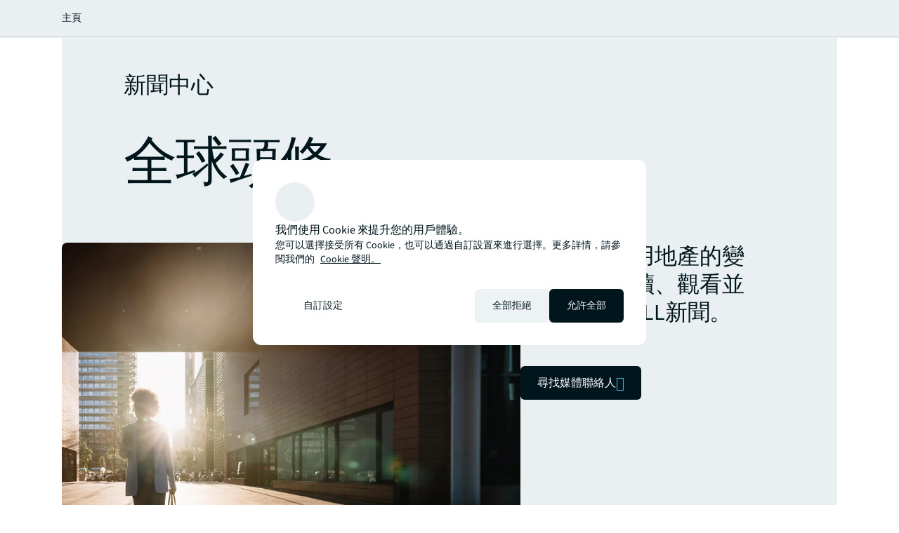

--- FILE ---
content_type: text/html;charset=utf-8
request_url: https://www.jll.com/zh-hk/newsroom
body_size: 31354
content:
<!DOCTYPE HTML>
<html lang="zh-HK" dir="ltr">
    <head>
    <meta charset="UTF-8"/>
    <title>新聞中心及媒體發布 | JLL</title>
    <script defer="defer" type="text/javascript" src="/.rum/@adobe/helix-rum-js@%5E2/dist/rum-standalone.js"></script>
<link rel="icon" type="image/png" sizes="16x16" href="/content/dam/tech-resources/favicon-16x16.png"/>
    <link rel="icon" type="image/png" sizes="32x32" href="/content/dam/tech-resources/favicon-32x32.png"/>
    <link rel="icon" type="image/png" sizes="192x192" href="/content/dam/tech-resources/android-chrome-192x192.png"/>
    <meta name="keywords" content="全球,最新消息登陸頁面,正常"/>
    <meta name="description" content="JLL新聞中心讓你掌握最新商用房地產資訊、企業動向、市場交易及更多內容。"/>
    <meta name="template" content="insight-landing"/>
    <meta name="viewport" content="width=device-width, initial-scale=1"/>
    
    

    
    


    
<meta name="ch.tagcloud" content="jll-taxonomy:content-priority/normal,jll-taxonomy:location-relevance/global,jll-taxonomy:content-type/collection/news-landing"/>
<meta name="ch.localizedTags" content="正常,全球,最新消息登陸頁面"/>




    <script type="application/ld+json">
        [{
  "@context" : "https://schema.org",
  "@type" : "BreadcrumbList",
  "itemListElement" : [ {
    "@type" : "ListItem",
    "position" : 1,
    "name" : "主頁",
    "item" : "https://www.jll.com/zh-hk/"
  }, {
    "@type" : "ListItem",
    "position" : 2,
    "name" : "新聞中心",
    "item" : "https://www.jll.com/zh-hk/newsroom"
  } ]
}]
    </script>




    


    


    


    


    


    




    
        <meta property="og:image" content="/content/dam/jllcom/non-text/images/stock/news/25-collection-newsroom.jpg"/>
    
        <meta property="og:type" content="website"/>
    
        <meta property="og:title" content="新聞中心"/>
    
        <meta property="og:url" content="https://www.jll.com/zh-hk/newsroom.html"/>
    
        <meta property="og:description" content="JLL以塑造未來房地產為目標，締造更美好的世界，在全球引起關注。立即閱讀JLL專家的最新消息。"/>
    



    
        <meta name="twitter:title" content="新聞中心"/>
    
        <meta name="twitter:description" content="JLL以塑造未來房地產為目標，締造更美好的世界，在全球引起關注。立即閱讀JLL專家的最新消息。"/>
    
        <meta name="twitter:image" content="https://s7d1.scene7.com/is/image/joneslanglasalle/25-collection-newsroom?qlt=85&amp;dpr=off&amp;fmt=webp"/>
    




<link rel="canonical" href="https://www.jll.com/zh-hk/newsroom"/>


    <link rel="alternate" hreflang="en-us" href="https://www.jll.com/en-us/newsroom"/>

    <link rel="alternate" hreflang="en-ca" href="https://www.jll.com/en-ca/newsroom"/>

    <link rel="alternate" hreflang="fr-ca" href="https://www.jll.com/fr-ca/newsroom"/>

    <link rel="alternate" hreflang="es-mx" href="https://www.jll.com/es-mx/newsroom"/>

    <link rel="alternate" hreflang="en-in" href="https://www.jll.com/en-in/newsroom"/>

    <link rel="alternate" hreflang="en-jp" href="https://www.jll.com/en-jp/newsroom"/>

    <link rel="alternate" hreflang="ja-jp" href="https://www.jll.com/ja-jp/newsroom"/>

    <link rel="alternate" hreflang="ko-kr" href="https://www.jll.com/ko-kr/newsroom"/>

    <link rel="alternate" hreflang="zh-tw" href="https://www.jll.com/zh-tw/newsroom"/>

    <link rel="alternate" hreflang="en-cn" href="https://www.joneslanglasalle.com.cn/en-cn/newsroom"/>

    <link rel="alternate" hreflang="zh-cn" href="https://www.joneslanglasalle.com.cn/zh-cn/newsroom"/>

    <link rel="alternate" hreflang="en-au" href="https://www.jll.com/en-au/newsroom"/>

    <link rel="alternate" hreflang="en-hk" href="https://www.jll.com/en-hk/newsroom"/>

    <link rel="alternate" hreflang="zh-hk" href="https://www.jll.com/zh-hk/newsroom"/>

    <link rel="alternate" hreflang="en-vn" href="https://www.jll.com/en-sea/newsroom"/>

    <link rel="alternate" hreflang="en-th" href="https://www.jll.com/en-sea/newsroom"/>

    <link rel="alternate" hreflang="en-id" href="https://www.jll.com/en-sea/newsroom"/>

    <link rel="alternate" hreflang="en-my" href="https://www.jll.com/en-sea/newsroom"/>

    <link rel="alternate" hreflang="en-ph" href="https://www.jll.com/en-sea/newsroom"/>

    <link rel="alternate" hreflang="en-sg" href="https://www.jll.com/en-sea/newsroom"/>

    <link rel="alternate" hreflang="en-de" href="https://www.jll.com/en-de/newsroom"/>

    <link rel="alternate" hreflang="de-de" href="https://www.jll.com/de-de/newsroom"/>

    <link rel="alternate" hreflang="fr-fr" href="https://www.jll.com/fr-fr/newsroom"/>

    <link rel="alternate" hreflang="nl-nl" href="https://www.jll.com/nl-nl/newsroom"/>

    <link rel="alternate" hreflang="pl-pl" href="https://www.jll.com/pl-pl/newsroom"/>

    <link rel="alternate" hreflang="pt-pt" href="https://www.jll.com/pt-pt/newsroom"/>

    <link rel="alternate" hreflang="es-es" href="https://www.jll.com/es-es/newsroom"/>

    <link rel="alternate" hreflang="ar-sa" href="https://www.jll.com/ar-sa/newsroom"/>

    <link rel="alternate" hreflang="en-sa" href="https://www.jll.com/en-sa/newsroom"/>

    <link rel="alternate" hreflang="en-gb" href="https://www.jll.com/en-uk/newsroom"/>

    <link rel="alternate" hreflang="en-be" href="https://www.jll.com/en-belux/newsroom"/>

    <link rel="alternate" hreflang="en-lu" href="https://www.jll.com/en-belux/newsroom"/>

    <link rel="alternate" hreflang="en-ae" href="https://www.jll.com/en-ae/newsroom"/>

    <link rel="alternate" hreflang="x-default" href="https://www.jll.com/en-us/newsroom"/>



    
    <link rel="stylesheet" href="/etc.clientlibs/jll-com-phoenix/clientlibs/clientlib-base.lc-3f3578cc4c62aadf7b08b9321ec3c3cf-lc.min.css" type="text/css">




<script>
    window.endpoints = {
        geolookupUrl: "https:\/\/www\u002Dprod.jll.com\/geolookup"
    };
</script>

<script>
    window.countryList = JSON.parse("{\r\n  \x22AD\x22: \x22Andorra\x22,\r\n  \x22AX\x22: \x22Aland Islands\x22,\r\n  \x22AE\x22: \x22United Arab Emirates\x22,\r\n  \x22AF\x22: \x22Afghanistan\x22,\r\n  \x22AG\x22: \x22Antigua and Barbuda\x22,\r\n  \x22AI\x22: \x22Anguilla\x22,\r\n  \x22AL\x22: \x22Albania\x22,\r\n  \x22AM\x22: \x22Armenia\x22,\r\n  \x22AO\x22: \x22Angola\x22,\r\n  \x22AQ\x22: \x22Antarctica\x22,\r\n  \x22AR\x22: \x22Argentina\x22,\r\n  \x22AS\x22: \x22American Samoa\x22,\r\n  \x22AT\x22: \x22Austria\x22,\r\n  \x22AU\x22: \x22Australia\x22,\r\n  \x22AW\x22: \x22Aruba\x22,\r\n  \x22AZ\x22: \x22Azerbaijan\x22,\r\n  \x22BA\x22: \x22Bosnia and Herzegovina\x22,\r\n  \x22BB\x22: \x22Barbados\x22,\r\n  \x22BD\x22: \x22Bangladesh\x22,\r\n  \x22BE\x22: \x22Belgium\x22,\r\n  \x22BF\x22: \x22Burkina Faso\x22,\r\n  \x22BG\x22: \x22Bulgaria\x22,\r\n  \x22BH\x22: \x22Bahrain\x22,\r\n  \x22BI\x22: \x22Burundi\x22,\r\n  \x22BJ\x22: \x22Benin\x22,\r\n  \x22BL\x22: \x22Saint Barthelemy\x22,\r\n  \x22BM\x22: \x22Bermuda\x22,\r\n  \x22BN\x22: \x22Brunei Darussalam\x22,\r\n  \x22BO\x22: \x22Bolivia\x22,\r\n  \x22BQ\x22: \x22Bonaire, Sint Eustatius and Saba\x22,\r\n  \x22BR\x22: \x22Brazil\x22,\r\n  \x22BS\x22: \x22Bahamas\x22,\r\n  \x22BT\x22: \x22Bhutan\x22,\r\n  \x22BV\x22: \x22Bouvet Island\x22,\r\n  \x22BW\x22: \x22Botswana\x22,\r\n  \x22BY\x22: \x22Belarus\x22,\r\n  \x22BZ\x22: \x22Belize\x22,\r\n  \x22CA\x22: \x22Canada\x22,\r\n  \x22CC\x22: \x22Cocos (Keeling) Islands\x22,\r\n  \x22CD\x22: \x22Democratic Republic of the Congo\x22,\r\n  \x22CF\x22: \x22Central African Republic\x22,\r\n  \x22CG\x22: \x22Congo\x22,\r\n  \x22CH\x22: \x22Switzerland\x22,\r\n  \x22CI\x22: \x22Cote d\x27Ivoire\x22,\r\n  \x22CK\x22: \x22Cook Islands\x22,\r\n  \x22CL\x22: \x22Chile\x22,\r\n  \x22CM\x22: \x22Cameroon\x22,\r\n  \x22CN\x22: \x22China\x22,\r\n  \x22CO\x22: \x22Colombia\x22,\r\n  \x22CR\x22: \x22Costa Rica\x22,\r\n  \x22CU\x22: \x22Cuba\x22,\r\n  \x22CV\x22: \x22Cabo Verde\x22,\r\n  \x22CW\x22: \x22Curacao\x22,\r\n  \x22CX\x22: \x22Christmas Island\x22,\r\n  \x22CY\x22: \x22Cyprus\x22,\r\n  \x22CZ\x22: \x22Czech Republic\x22,\r\n  \x22DE\x22: \x22Germany\x22,\r\n  \x22DJ\x22: \x22Djibouti\x22,\r\n  \x22DK\x22: \x22Denmark\x22,\r\n  \x22DM\x22: \x22Dominica\x22,\r\n  \x22DO\x22: \x22Dominican Republic\x22,\r\n  \x22DZ\x22: \x22Algeria\x22,\r\n  \x22EC\x22: \x22Ecuador\x22,\r\n  \x22EE\x22: \x22Estonia\x22,\r\n  \x22EG\x22: \x22Egypt\x22,\r\n  \x22EH\x22: \x22Western Sahara\x22,\r\n  \x22ER\x22: \x22Eritrea\x22,\r\n  \x22ES\x22: \x22Spain\x22,\r\n  \x22ET\x22: \x22Ethiopia\x22,\r\n  \x22FI\x22: \x22Finland\x22,\r\n  \x22FJ\x22: \x22Fiji\x22,\r\n  \x22FK\x22: \x22Falkland Islands\x22,\r\n  \x22FM\x22: \x22Micronesia\x22,\r\n  \x22FO\x22: \x22Faroe Islands\x22,\r\n  \x22FR\x22: \x22France\x22,\r\n  \x22GA\x22: \x22Gabon\x22,\r\n  \x22GB\x22: \x22United Kingdom\x22,\r\n  \x22GD\x22: \x22Grenada\x22,\r\n  \x22GE\x22: \x22Georgia\x22,\r\n  \x22GF\x22: \x22French Guiana\x22,\r\n  \x22GH\x22: \x22Ghana\x22,\r\n  \x22GI\x22: \x22Gibraltar\x22,\r\n  \x22GG\x22: \x22Guernsey\x22,\r\n  \x22GL\x22: \x22Greenland\x22,\r\n  \x22GM\x22: \x22Gambia\x22,\r\n  \x22GN\x22: \x22Guinea\x22,\r\n  \x22GP\x22: \x22Guadeloupe\x22,\r\n  \x22GQ\x22: \x22Equatorial Guinea\x22,\r\n  \x22GR\x22: \x22Greece\x22,\r\n  \x22GS\x22: \x22South Georgia and the South Sandwich Islands\x22,\r\n  \x22GT\x22: \x22Guatemala\x22,\r\n  \x22GU\x22: \x22Guam\x22,\r\n  \x22GW\x22: \x22Guinea\u002DBissau\x22,\r\n  \x22GY\x22: \x22Guyana\x22,\r\n  \x22HK\x22: \x22Hong Kong\x22,\r\n  \x22HM\x22: \x22Heard and Mcdonald Islands\x22,\r\n  \x22HN\x22: \x22Honduras\x22,\r\n  \x22HR\x22: \x22Croatia\x22,\r\n  \x22HT\x22: \x22Haiti\x22,\r\n  \x22HU\x22: \x22Hungary\x22,\r\n  \x22ID\x22: \x22Indonesia\x22,\r\n  \x22IE\x22: \x22Ireland\x22,\r\n  \x22IL\x22: \x22Israel\x22,\r\n  \x22IM\x22: \x22Isle of Man\x22,\r\n  \x22IN\x22: \x22India\x22,\r\n  \x22IO\x22: \x22British Indian Ocean Territory\x22,\r\n  \x22IQ\x22: \x22Iraq\x22,\r\n  \x22IR\x22: \x22Iran\x22,\r\n  \x22IS\x22: \x22Iceland\x22,\r\n  \x22IT\x22: \x22Italy\x22,\r\n  \x22JE\x22: \x22Jersey\x22,\r\n  \x22JM\x22: \x22Jamaica\x22,\r\n  \x22JO\x22: \x22Jordan\x22,\r\n  \x22JP\x22: \x22Japan\x22,\r\n  \x22KE\x22: \x22Kenya\x22,\r\n  \x22KG\x22: \x22Kyrgyzstan\x22,\r\n  \x22KH\x22: \x22Cambodia\x22,\r\n  \x22KI\x22: \x22Kiribati\x22,\r\n  \x22KM\x22: \x22Comoros\x22,\r\n  \x22KN\x22: \x22Saint Kitts and Nevis\x22,\r\n  \x22KP\x22: \x22North Korea\x22,\r\n  \x22KR\x22: \x22South Korea\x22,\r\n  \x22KW\x22: \x22Kuwait\x22,\r\n  \x22KY\x22: \x22Cayman Islands\x22,\r\n  \x22KZ\x22: \x22Kazakhstan\x22,\r\n  \x22LA\x22: \x22Laos\x22,\r\n  \x22LB\x22: \x22Lebanon\x22,\r\n  \x22LC\x22: \x22Saint Lucia\x22,\r\n  \x22LI\x22: \x22Liechtenstein\x22,\r\n  \x22LK\x22: \x22Sri Lanka\x22,\r\n  \x22LR\x22: \x22Liberia\x22,\r\n  \x22LS\x22: \x22Lesotho\x22,\r\n  \x22LT\x22: \x22Lithuania\x22,\r\n  \x22LU\x22: \x22Luxembourg\x22,\r\n  \x22LV\x22: \x22Latvia\x22,\r\n  \x22LY\x22: \x22Libya\x22,\r\n  \x22MA\x22: \x22Morocco\x22,\r\n  \x22MC\x22: \x22Monaco\x22,\r\n  \x22MD\x22: \x22Moldova\x22,\r\n  \x22ME\x22: \x22Montenegro\x22,\r\n  \x22MF\x22: \x22Saint Martin\x22,\r\n  \x22MG\x22: \x22Madagascar\x22,\r\n  \x22MH\x22: \x22Marshall Islands\x22,\r\n  \x22MK\x22: \x22North Macedonia\x22,\r\n  \x22ML\x22: \x22Mali\x22,\r\n  \x22MM\x22: \x22Myanmar\x22,\r\n  \x22MN\x22: \x22Mongolia\x22,\r\n  \x22MO\x22: \x22Macao\x22,\r\n  \x22MP\x22: \x22Northern Mariana Islands\x22,\r\n  \x22MQ\x22: \x22Martinique\x22,\r\n  \x22MR\x22: \x22Mauritania\x22,\r\n  \x22MS\x22: \x22Montserrat\x22,\r\n  \x22MT\x22: \x22Malta\x22,\r\n  \x22MU\x22: \x22Mauritius\x22,\r\n  \x22MV\x22: \x22Maldives\x22,\r\n  \x22MW\x22: \x22Malawi\x22,\r\n  \x22MX\x22: \x22Mexico\x22,\r\n  \x22MY\x22: \x22Malaysia\x22,\r\n  \x22MZ\x22: \x22Mozambique\x22,\r\n  \x22NA\x22: \x22Namibia\x22,\r\n  \x22NC\x22: \x22New Caledonia\x22,\r\n  \x22NE\x22: \x22Niger\x22,\r\n  \x22NF\x22: \x22Norfolk Island\x22,\r\n  \x22NG\x22: \x22Nigeria\x22,\r\n  \x22NI\x22: \x22Nicaragua\x22,\r\n  \x22NL\x22: \x22Netherlands\x22,\r\n  \x22NO\x22: \x22Norway\x22,\r\n  \x22NP\x22: \x22Nepal\x22,\r\n  \x22NR\x22: \x22Nauru\x22,\r\n  \x22NU\x22: \x22Niue\x22,\r\n  \x22NZ\x22: \x22New Zealand\x22,\r\n  \x22OM\x22: \x22Oman\x22,\r\n  \x22PA\x22: \x22Panama\x22,\r\n  \x22PE\x22: \x22Peru\x22,\r\n  \x22PF\x22: \x22French Polynesia\x22,\r\n  \x22PG\x22: \x22Papua New Guinea\x22,\r\n  \x22PH\x22: \x22Philippines\x22,\r\n  \x22PK\x22: \x22Pakistan\x22,\r\n  \x22PL\x22: \x22Poland\x22,\r\n  \x22PM\x22: \x22Saint Pierre and Miquelon\x22,\r\n  \x22PN\x22: \x22Pitcairn\x22,\r\n  \x22PR\x22: \x22Puerto Rico\x22,\r\n  \x22PS\x22: \x22Palestine\x22,\r\n  \x22PT\x22: \x22Portugal\x22,\r\n  \x22PW\x22: \x22Palau\x22,\r\n  \x22PY\x22: \x22Paraguay\x22,\r\n  \x22QA\x22: \x22Qatar\x22,\r\n  \x22RE\x22: \x22Reunion\x22,\r\n  \x22RO\x22: \x22Romania\x22,\r\n  \x22RS\x22: \x22Serbia\x22,\r\n  \x22RU\x22: \x22Russia\x22,\r\n  \x22RW\x22: \x22Rwanda\x22,\r\n  \x22SA\x22: \x22Saudi Arabia\x22,\r\n  \x22SB\x22: \x22Solomon Islands\x22,\r\n  \x22SC\x22: \x22Seychelles\x22,\r\n  \x22SD\x22: \x22Sudan\x22,\r\n  \x22SE\x22: \x22Sweden\x22,\r\n  \x22SG\x22: \x22Singapore\x22,\r\n  \x22SH\x22: \x22Saint Helena, Ascension and Tristan da Cunha\x22,\r\n  \x22SI\x22: \x22Slovenia\x22,\r\n  \x22SJ\x22: \x22Svalbard and Jan Mayen\x22,\r\n  \x22SK\x22: \x22Slovakia\x22,\r\n  \x22SL\x22: \x22Sierra Leone\x22,\r\n  \x22SM\x22: \x22San Marino\x22,\r\n  \x22SN\x22: \x22Senegal\x22,\r\n  \x22SO\x22: \x22Somalia\x22,\r\n  \x22SR\x22: \x22Suriname\x22,\r\n  \x22SS\x22: \x22South Sudan\x22,\r\n  \x22ST\x22: \x22Sao Tome and Principe\x22,\r\n  \x22SV\x22: \x22El Salvador\x22,\r\n  \x22SX\x22: \x22Sint Maarten\x22,\r\n  \x22SY\x22: \x22Syria\x22,\r\n  \x22SZ\x22: \x22Eswatini\x22,\r\n  \x22TC\x22: \x22Turks and Caicos Islands\x22,\r\n  \x22TD\x22: \x22Chad\x22,\r\n  \x22TF\x22: \x22French Southern Territories\x22,\r\n  \x22TG\x22: \x22Togo\x22,\r\n  \x22TH\x22: \x22Thailand\x22,\r\n  \x22TJ\x22: \x22Tajikistan\x22,\r\n  \x22TK\x22: \x22Tokelau\x22,\r\n  \x22TM\x22: \x22Turkmenistan\x22,\r\n  \x22TN\x22: \x22Tunisia\x22,\r\n  \x22TO\x22: \x22Tonga\x22,\r\n  \x22TL\x22: \x22Timor\u002DLeste\x22,\r\n  \x22TR\x22: \x22Turkiye\x22,\r\n  \x22TT\x22: \x22Trinidad and Tobago\x22,\r\n  \x22TV\x22: \x22Tuvalu\x22,\r\n  \x22TW\x22: \x22Taiwan\x22,\r\n  \x22TZ\x22: \x22Tanzania\x22,\r\n  \x22UA\x22: \x22Ukraine\x22,\r\n  \x22UG\x22: \x22Uganda\x22,\r\n  \x22UM\x22: \x22United States Minor Outlying Islands\x22,\r\n  \x22US\x22: \x22United States\x22,\r\n  \x22UY\x22: \x22Uruguay\x22,\r\n  \x22UZ\x22: \x22Uzbekistan\x22,\r\n  \x22VA\x22: \x22Holy See\x22,\r\n  \x22VC\x22: \x22Saint Vincent and the Grenadines\x22,\r\n  \x22VE\x22: \x22Venezuela\x22,\r\n  \x22VG\x22: \x22British Virgin Islands\x22,\r\n  \x22VI\x22: \x22U.S. Virgin Islands\x22,\r\n  \x22VN\x22: \x22Vietnam\x22,\r\n  \x22VU\x22: \x22Vanuatu\x22,\r\n  \x22WF\x22: \x22Wallis and Futuna\x22,\r\n  \x22WS\x22: \x22Samoa\x22,\r\n  \x22XK\x22: \x22Kosovo\x22,\r\n  \x22YE\x22: \x22Yemen\x22,\r\n  \x22YT\x22: \x22Mayotte\x22,\r\n  \x22ZA\x22: \x22South Africa\x22,\r\n  \x22ZM\x22: \x22Zambia\x22,\r\n  \x22ZW\x22: \x22Zimbabwe\x22\r\n}");
</script>




<!-- be_ixf, sdk, gho-->
<meta name="be:sdk" content="java_sdk_1.6.13" />
<meta name="be:timer" content="27ms" />
<meta name="be:norm_url" content="https://www.jll.com/zh-hk/newsroom" />
<meta name="be:capsule_url" content="https://ixfd1-api.bc0a.com/api/ixf/1.0.0/get_capsule/f00000000256138/606805299" />
<meta name="be:api_dt" content="pny_2025; pnm_11; pnd_17; pnh_10; pnmh_18; pn_epoch:1763403523231" />
<meta name="be:mod_dt" content="pny_1969; pnm_12; pnd_31; pnh_16; pnmh_00; pn_epoch:0" />
<meta name="be:orig_url" content="https://www.jll.com/zh-hk/newsroom" />
<meta name="be:messages" content="35972" /><script type="text/javascript">void 0===window.BEJSSDKObserver&&function(e){var n=void 0,t=[],E=[],i=window.document,r=window.MutationObserver||window.WebKitMutationObserver;function d(e,n,t){for(var d=i.querySelectorAll(e),_=0,o=d.length;_<o;_++)if(-1==t||_ in t){for(var a=d[_],l=0;l<E.length;l++)if(E[l]==a.className||E[l]==a.id)return;a.className&&E.push(a.className),a.id&&E.push(a.id),a.ready&&null!=r||(a.ready=!0,n.call(a,a))}}function _(){t.forEach(function(e){return d(e.selector,e.fn,e.indexList)})}e.jsElementReady=function(e,E,o){return undefined===o&&(o=[]).push(0),null!=r?(n||(n=new r(_)).observe(i.documentElement,{childList:!0,subtree:!0}),t.push({selector:e,fn:E,indexList:o})):(document.addEventListener||(document.addEventListener=document.attachEvent),document.addEventListener("DOMContentLoaded",function(n){for(var t=i.querySelectorAll(e),r=0,d=t.length;r<d;r++)if(-1==o||r in o){var _=t[r];_.ready=!0,E.call(_,_)}})),d(e,E,o),function(){return function(e,E){for(var i=t.length;i--;){var r=t[i];r.selector===e&&r.fn===E&&(t.splice(i,1),!t.length&&n&&(n.disconnect(),n=null))}}(e,E)}}}(window.BEJSSDKObserver=window.BEJSSDKObserver||{});var jsElementReady=window.BEJSSDKObserver.jsElementReady;void 0===window.BELinkBlockGenerator&&function(e){e.MAXIMUM_HEADLINE_LENGTH=100,e.MAXIMUM_DESC_LENGTH=200,e.IND_LINK_BLOCK_TYPE_URL_TYPE=0,e.IND_LINK_BLOCK_TYPE_HEADLINE_TYPE=1,e.IND_LINK_BLOCK_TYPE_DESCRIPTION_TYPE=2,e.IND_LINK_BLOCK_TYPE_IMAGE_TYPE=3,e.REPLACEMENT_STRATEGY_OVERWRITE=0,e.REPLACEMENT_STRATEGY_POST_APPEND_ELEMENT=1,e.REPLACEMENT_STRATEGY_PRE_APPEND_ELEMENT=2,e.REPLACEMENT_STRATEGY_PRE_APPEND_PARENT=3,e.setMaximumHeadlineLength=function(n){e.MAXIMUM_HEADLINE_LENGTH=n},e.setMaximumDescriptionLength=function(n){e.MAXIMUM_DESC_LENGTH=n},e.generateIndividualLinks=function(n,t,E){var i=t[0],r=document.createElement(i),d=t[1],_=t[2],o=t[3];for(var a in d)r.setAttribute(a,d[a]);var l=!1;if(_.indexOf(e.IND_LINK_BLOCK_TYPE_URL_TYPE)>=0&&(r.setAttribute("href",E.url),l=!0),_.indexOf(e.IND_LINK_BLOCK_TYPE_HEADLINE_TYPE)>=0&&E.h1){var s=E.h1;s.length>e.MAXIMUM_HEADLINE_LENGTH&&(s=s.substring(0,e.MAXIMUM_HEADLINE_LENGTH)+"...");var L=document.createTextNode(s);r.appendChild(L),l=!0}if(_.indexOf(e.IND_LINK_BLOCK_TYPE_DESCRIPTION_TYPE)>=0&&E.desc){var T=E.desc;T.length>e.MAXIMUM_DESC_LENGTH&&(T=T.substring(0,e.MAXIMUM_DESC_LENGTH)+"...");L=document.createTextNode(T);r.appendChild(L),l=!0}if(_.indexOf(e.IND_LINK_BLOCK_TYPE_IMAGE_TYPE)>=0&&E.image&&(r.setAttribute("src",E.image),l=!0),l||0==_.length){for(var u=0;u<o.length;u++){var c=o[u];e.generateIndividualLinks(r,c,E)}n.appendChild(r)}},e.insertLinkBlocks=function(n,t,E,i,r,d){if(null!=n){if(t==e.REPLACEMENT_STRATEGY_OVERWRITE)for(;n.firstChild;)n.removeChild(n.firstChild);for(var _=n,o=0;o<E.length;o++){var a=E[o],l=a[0],s=document.createElement(l),L=a[1];for(var T in L)s.setAttribute(T,L[T]);if(d&&d[0]==o){var u=d[1],c=document.createElement(u),N=d[2],f=d[3];for(var A in N)c.setAttribute(A,N[A]);var v=document.createTextNode(f);c.appendChild(v),s.appendChild(c)}if(o==E.length-1)for(var P=0;P<r.length;P++)for(var I=r[P],M=0;M<i.length;M++)e.generateIndividualLinks(s,i[M],I);if(_==n)if(t==e.REPLACEMENT_STRATEGY_PRE_APPEND_ELEMENT)_.insertBefore(s,n.firstChild);else if(t==e.REPLACEMENT_STRATEGY_PRE_APPEND_PARENT){_.parentElement.insertBefore(s,_)}else _.appendChild(s);else _.appendChild(s);_=s}}}}(window.BELinkBlockGenerator=window.BELinkBlockGenerator||{});</script>
<style>
.be-ix-link-block .be-related-link-container {text-align: center;}
.be-ix-link-block .be-related-link-container .be-label {margin: 0;color: #56656b;font-size: 16px;font-family: 'Source Sans Pro';font-weight: 500;}
.be-ix-link-block .be-related-link-container .be-list {display: inline-block;list-style: none;margin: 0;padding: 0;}
.be-ix-link-block .be-related-link-container .be-list .be-list-item {display: inline-block;margin-right: 20px;}
.be-ix-link-block .be-related-link-container .be-list .be-list-item:last-child {margin-right: 0;}
.be-ix-link-block .be-related-link-container .be-list .be-list-item .be-related-link {color: #01151d;font-family: 'Source Sans Pro';text-decoration: none;}

@media (max-width: 767px) {
.be-ix-link-block .be-related-link-container .be-label {width: 100%;}
.be-ix-link-block .be-related-link-container .be-list {display: block;width: 100%;}
.be-ix-link-block .be-related-link-container .be-list .be-list-item {display: block; margin-right: 0; margin-top: 16px;}}
@media (min-width: 768px) {
.be-ix-link-block .be-related-link-container {display: flex; justify-content: center;}
.be-ix-link-block .be-related-link-container .be-label {display: inline-block;margin-right: 20px;flex-basis: 150px;flex-grow: 0;flex-shrink: 0;}
.be-ix-link-block .be-related-link-container .be-list {width: auto;}}
</style>
        

<script id="be-app-script" data-testmode="false" data-delay='0' data-customerid="f00000000256138" src="https://app-cf.bc0a.com/corejs/be-app.js"></script>



<script type="text/javascript">
            (function() {
                window.ContextHub = window.ContextHub || {};

                /* setting paths */
                ContextHub.Paths = ContextHub.Paths || {};
                ContextHub.Paths.CONTEXTHUB_PATH = "/conf/jll-com-phoenix/settings/cloudsettings/contexthub-container/contexthub";
                ContextHub.Paths.RESOURCE_PATH = "\/content\/jll\u002Dcom\u002Dphoenix\/country\/apac\/hk\/zh\/newsroom\/_jcr_content\/contexthub";
                ContextHub.Paths.SEGMENTATION_PATH = "";
                ContextHub.Paths.CQ_CONTEXT_PATH = "";

                /* setting initial constants */
                ContextHub.Constants = ContextHub.Constants || {};
                ContextHub.Constants.ANONYMOUS_HOME = "/home/users/X/XvtNiEVO_K3Hbnd1zwpP";
                ContextHub.Constants.MODE = "no-ui";
            }());
        </script><script src="/etc/cloudsettings.kernel.js/conf/jll-com-phoenix/settings/cloudsettings/contexthub-container/contexthub" type="text/javascript"></script>



<script>
    window.translations = {"Milwaukee":"密爾沃基","Charleston":"查爾斯頓","Belgrade":"貝爾格萊德","Data and analytics solutions":"數據分析解決方案","Bordeaux":"波爾多","Investment sales and advisory":"投資銷售及諮詢","England":"英格蘭","Product":"產品","Austin":"奧斯汀","Design":"設計","Test tag page creation":"Test tag page creation","Washington, DC":"華盛頓特區","Guangzhou":"廣州","Ottawa":"渥太華","Newfoundland and Labrador":"紐芬蘭與拉布拉多","China Mainland":"中國內地","Green buildings":"綠色建築","Seattle":"西雅圖","Bengaluru":"班加羅爾","Lisbon":"里斯本","Nashville":"納士維","California":"加利福尼亞州","Hyderabad":"海德拉巴","Derivative advisory":"衍生產品諮詢","Mississippi":"密西西比州","Finland":"芬蘭","Leipzig":"萊比錫","Proptech":"房地產科技","Consideration":"考慮","Maryland":"馬里蘭州","Lease restructuring":"租賃重組","Hanover":"漢諾威","Puerto Rico":"波多黎各","East of England":"英格蘭東部","Rhein-Neckar":"萊茵-內卡","Oklahoma":"俄克拉荷馬州","Lille":"里爾","Newcastle":"紐卡素","Arkansas":"阿肯色州","Mumbai":"孟買","Decarbonization strategy":"減碳策略","Infrastructure advisory":"基礎建設諮詢","North Dakota":"北達科他","Nevada":"內華達州","Living and multifamily":"多戶住宅","Exeter":"雅息特","Agency lending":"代理貸款","Lyon":"里昂","Benchmarking":"基準","United Arab Emirates":"阿拉伯聯合酋長國","Kenya":"肯亞","tag creation 4":"tag creation 22","Michigan":"密西根州","Surabaya":"泗水","Awards":"獎項","Southampton":"修咸頓","Space management solutions":"空間管理解決方案","Orlando":"奧蘭多","Jakarta":"雅加達","Fukuoka":"福岡","Occupancy planning":"租賃規劃","Israel":"以色列","Osaka":"大阪","Montreal":"蒙特利爾","Location relevance":"位置相關性","Mexico City":"墨西哥城","Wyoming":"懷俄明州","Jeddah":"吉達","Johannesburg":"約翰內斯堡","Special purpose":"特殊用途","Project management":"項目管理","Marseille":"馬賽","Malaysia":"馬來西亞","Regional":"地區","Oakland":"奧克蘭","Global":"全球","Retail":"零售","Technology management":"科技管理","Rome":"羅馬","Debt":"債權","Tokyo":"東京","Brazil":"巴西","Insight":"洞察","Life sciences":"生命科學","Client stories landing":"客戶故事登陸頁面","Jacksonville":"傑克遜維爾","State or Province":"州或省","Sacramento":"薩克拉門托","Barcelona":"巴塞隆拿","Long Island":"長島","Perth":"珀斯","Careers":"事業","Ecommerce":"電子商務","Test page creation 2":"Test page creation 20","Prague":"布拉格","Brand":"品牌","Data centers":"數據中心","Italy":"意大利","Loyalty":"忠誠度","Local knowledge":"本地知識","Vermont":"佛蒙特州","Responsive":"回應式","Corporate":"企業","Scotland":"蘇格蘭","Alabama":"阿拉巴馬州","West Virginia":"西弗吉尼亞","Rotterdam":"鹿特丹","Contact page":"聯絡頁面","Agency leasing":"租賃代理","Hub":"樞紐","Minneapolis":"明尼阿波利斯","Colorado":"科羅拉多州","Honolulu":"檀香山","Technology leader":"科技領導者","Hybrid workplace":"混合工作場所","Topical lens":"主題視角","Government incentives":"政府刺激措施","Korea":"韓國","District of Columbia":"哥倫比亞特區","New York":"紐約州","Prince Edward Island":"愛德華王子島","Topics":"主題","Report":"報告","Audiences":"受眾","Shareholder":"股東","People":"聯繫人","Tenant representation":"租戶代表","Ghosted":"隱藏","Minnesota":"明尼蘇達州","Xi\u0027an":"西安","Property management":"物業管理","1.11":"1.11","Market dynamics":"市場動態","San Francisco":"三藩市","Regeneration":"復興","People search":"聯繫人搜尋","Kochi":"科欽","Cairo":"開羅","São Paulo":"聖保羅","Ohio":"俄亥俄州","Recruitment article":"招聘內容","North Carolina":"北卡羅來納州","Nottingham":"諾定咸","Westchester":"西徹斯特","Test tag 1.9.1.1":"Test tag 1.9.1.19","Casablanca":"卡薩布蘭卡","Bucharest":"布加勒斯特","Healthcare property":"醫療物業 / 醫療地產 (","Developer":"發展商","Hangzhou":"杭州","Portugal":"葡萄牙","Copenhagen":"哥本哈根","Chennai":"欽奈","Morocco":"摩洛哥","Affordable housing":"可負擔住房","Data centers property":"數據中心","Shenzhen":"深圳","Wellington":"威靈頓","Kansas City":"堪薩斯城","Montana":"蒙大拿州","Mid-Atlantic":"中大西洋地區","Kentucky":"肯塔基州","Test tag 1.2.1":"Test tag 1.2.19","Saskatchewan":"薩斯喀徹溫","Delaware":"特拉華州","Florida":"佛羅里達州","India":"印度","Beijing":"北京","Bangkok":"曼谷","Supply chain":"供應鏈","Canada":"加拿大","Santiago":"聖地亞哥","Madrid":"馬德里","Taiwan":"台灣","Columbus":"哥倫布","Lens":"視角","Canberra":"坎培拉","Virginia":"維珍尼亞州","Toronto":"多倫多","Germany":"德國","Cologne":"科隆","Industries":"行業","Ahmedabad":"艾哈邁達巴德","Americas":"美洲","Insights landing":"洞察登陸頁面","Chaptered summary":"章節摘要","Manitoba":"馬尼托巴","Portland":"波特蘭","United States":"美國","Adelaide":"阿德萊德","Rhein-Ruhr":"萊茵-魯爾","Content type":"內容類型","Moscow":"莫斯科","Project and development services":"項目與開發服務","Profile":"個人資料","South Carolina":"南卡羅來納州","Costa Rica":"哥斯達黎加","Hobart":"霍巴特","Vietnam":"越南","Energy":"能源","External profile":"對外資料","Yorkshire":"約克郡","New Orleans":"新奧爾良","Denver":"丹佛","Buenos Aires":"布宜諾斯艾利斯","Nigeria":"尼日利亞","San Antonio":"聖安東尼奧","Government":"政府","Webinar":"線上研討會","South":"南部","Public sector solutions":"公營部門解決方案","Lab":"實驗室","Mobile":"莫比爾","Switzerland":"瑞士","Namur":"那慕爾","Spain":"西班牙","MENA":"中東和北非地區","Distressed asset services":"不良資產併購服務","Automated collection":"自動收集","East Midlands":"東密德蘭","Energy management":"能源管理","Products":"產品","Alberta":"亞伯達","Cardiff":"卡迪夫","Capital flows":"資本流動","Integrated workplace management solutions":"綜合工作場所管理解決方案","Dublin":"都柏林","Index collection":"索引合集","Seville":"西維爾","Riyadh":"利雅德","New York City":"紐約市","Education":"教育","Sustainability":"可持續性","Industrial and logistics":"工業與物流","Pittsburgh":"匹茲堡","LATAM":"拉丁美洲","Europe":"歐洲","Berlin":"柏林","Phuket":"布吉","News landing":"最新消息登陸頁面","Conversion":"轉換","Bogota":"波哥大","Facilities management":"設施管理","Industry lens":"行業視角","Cherry Hill":"櫻桃山","Exclude personalization":"剔除個性化選擇","Edmonton":"愛民頓","Design services":"設計服務","Collection":"收藏","Women inspire":"Women inspire","Tampa":"坦帕","Ontario":"安大略省","Construction management":"建築管理","Test tag 1.9.2.1":"Test tag 1.9.2.19","Madison":"麥迪遜","Delhi":"德里","Frankfurt":"法蘭克福","Maine":"緬因州","Ann Arbor":"安娜堡","Tennessee":"田納西州","Macau":"澳門","Marketing":"市場營銷","Darwin":"達爾文","Client story":"Client story","Occupier":"用戶","Ireland":"愛爾蘭","Sale and leaseback":"售後租回","Sustainability strategy":"可持續發展策略","Edinburgh":"愛丁堡","Manufacturing":"製造業","France":"法國","Dusseldorf":"杜斯多夫","San Juan":"聖胡安","Company or pr":"公司或公關","Employee story":"員工故事","Inclusivity":"包容","Fort Lauderdale":"勞德代爾堡","West":"西部","Podcast":"播客","East Rutherford":"東盧瑟福","South East England":"英格蘭東南部","Series":"系列","Midwest":"中西部","Orange County":"橙縣","Engineering and operations":"工程與營運","Norway":"挪威","Sustainability focused":"專注於可持續性","Mexico":"墨西哥","Strategy":"策略","Los Angeles":"洛杉磯","Capital markets":"資本市場","Glen Waverley":"威夫利谷","Investor":"投資者","Editorial collection":"編輯精選","Paris":"巴黎","Houston":"休斯頓","Location strategy":"選址策略","Owner":"持有人","Strategy and design":"戰略與設計","Bali":"峇里島","Indiana":"印第安納州","Residential":"住宅","Wales":"威爾斯","Sustainable operations":"可持續營運","Test tag 1.20":"Test tag 1.38","Cincinnati":"辛辛那提","Data center":"數據中心","Sunshine Coast":"陽光海岸","Kazakhstan":"哈薩克","Tag page creation test 1":"Tag page creation test 1","External location":"外部位置","Tianjin":"天津","Tag page creation test 2":"Tag page creation test 2","Bertrange":"貝爾特朗日","Panama":"巴拿馬","Argentina":"阿根廷","Warsaw":"華沙","St. Petersburg":"聖彼得堡","Property type lens":"物業類型視角","British Columbia":"卑詩省","Loan sales":"貸款銷售","Asset management":"資產管理","Land":"土地","Budapest":"布達佩斯","Infrastructure and renewables":"基礎建設與可再生能源","Milan":"米蘭","Renewable energy":"可再生能源","On-site experience":"現場體驗","Illinois":"伊利諾伊州","London":"倫敦","Georgia":"喬治亞州","Parramatta":"帕拉馬塔","Idaho":"愛達荷","Sydney":"悉尼","Content priority":"內容排序","New Brunswick":"紐賓士域省","Office":"辦公室","Christchurch":"基督城","Qingdao":"青島","Leasing":"租賃","Louisville":"路易斯維爾","Hamburg":"漢堡","Geneva":"日內瓦","Dubai":"迪拜","Washington":"華盛頓州","Coimbatore":"柯印巴托爾","Sweden":"瑞典","Missouri":"密蘇里州","Poland":"波蘭","Nuremberg":"紐倫堡","Data center property":"數據中心物業 / 數據中心地產","tag creation test 3":"tag creation test 21","Dallas":"達拉斯","Helsinki":"赫爾辛基","Gothenburg":"哥德堡","Wisconsin":"威斯康星州","Des Moines":"得梅因","North Sydney":"悉尼北部","Future of real estate":"房地產的未來","Shanghai":"上海","Chandigarh":"昌迪加爾","Hawaii":"夏威夷","Rio de Janeiro":"里約熱內盧","Podcast series":"播客系列","Normal":"正常","Birmingham":"伯明翰","Services":"服務","Czech Republic":"捷克共和國","EV charging solutions":"電動車充電解決方案","Baltimore":"巴爾的摩","New Mexico":"新墨西哥州","Talent acquisition":"人才招聘","Event":"實體活動","Australia":"澳洲","Portfolio management":"投資組合管理","Artificial intelligence":"人工智能","Expertise":"專業知識","Philadelphia":"費城","Detroit":"底特律","Charlotte":"夏洛特","Marketing article":"營銷內容","Lagos":"拉各斯","Kiev":"基輔","Zurich":"蘇黎世","Melbourne":"墨爾本","Sub-Saharan Africa":"撒哈拉以南非洲","Sustainability services":"可持續發展服務","Lender":"貸款方","Curitiba":"庫里提巴","Brisbane":"布里斯本","Luxembourg":"盧森堡","Bristol":"布里斯托","Northwest England":"英格蘭西北部","Guadalajara":"瓜達拉哈拉","Relocation management":"搬遷管理","Economics":"經濟學","Colombia":"哥倫比亞","Oslo":"奧斯陸","Gurgaon":"古爾岡","Calgary":"卡加利","Landing page":"登陸頁面","Kolkata":"加爾各答","Kansas":"堪薩斯州","Student housing":"學生住房","Strategic consulting":"戰略諮詢","Bratislava":"布拉迪斯拉發","Financial services":"金融服務","Pennsylvania":"賓夕法尼亞州","Iowa":"愛荷華州","Campaign":"活動","Eindhoven":"燕豪芬","Occupier trends":"租賃趨勢","Texas":"德克薩斯州","Space planning":"空間規劃","Al Khobar":"寇巴爾","Pune":"浦那","Richmond":"列治文","Indianapolis":"印第安納波利斯","Guide":"指南","Singapore":"新加坡","Legal":"法務","Featured":"精選","Southeast":"東南地區","Nebraska":"內布拉斯加州","Russia":"俄羅斯","Winnipeg":"溫尼伯","Netherlands":"荷蘭","Job seeker":"求職者","Quality":"品質","News":"訊息","Chongqing":"重慶","Alaska":"阿拉斯加","Phoenix":"鳳凰城","Nice â Sofia Antipolis":"尼斯 – 索菲亞安提波利斯","Value and risk advisory":"評估及諮詢","Homepage":"主頁","Media or Analyst":"媒體或分析師","Romania":"羅馬尼亞","Panama City":"巴拿馬城","Philippines":"菲律賓","Norwich":"諾域治","Quebec":"魁北克","South Dakota":"南達科他","New Jersey":"新澤西州","Net-zero":"零排放","Miami":"邁阿密","Rennes":"雷恩","Test tag 1.8":"Test tag 1.8","Regulation":"法規","Hotels and hospitality":"酒店與款待","Shanghai-Pudong":"上海浦東","Test tag 1.1":"Test tag 1.1","Location":"位置","Indonesia":"印尼","Awareness":"認知","Capital planning":"資本規劃","Decarbonization":"減碳","Fort Worth":"禾夫堡","Monterrey":"蒙特雷","Utah":"猶他州","Sports and entertainment":"體育和娛樂","San Diego":"聖地亞哥","Asia Pacific":"亞太地區","Antwerp":"安特衛普","Special":"特別","Mascot":"馬斯科特","Investment banking":"投資銀行業務","Chile":"智利","Istanbul":"伊斯坦堡","Arizona":"亞利桑那州","Las Vegas":"拉斯維加斯","AI solutions":"人工智能解決方案","Boston":"波士頓","Munich":"慕尼黑","Leeds":"列斯","Montgomery":"蒙哥馬利","Ukraine":"烏克蘭","Local":"本地","Hanoi":"河內","Midlands":"中部地區","Abu Dhabi":"阿布扎比","Self storage":"自助倉存","Journey stages":"過程階段","Transactions":"交易","Belgium":"比利時","Connecticut":"康涅狄格州","Boise":"博伊西","Country":"國家","South Africa":"南非","Cities":"城市","Peru":"秘魯","Future of work":"Future of work","Investment":"投資","Vancouver":"溫哥華","Iselin":"艾斯林","Hong Kong":"香港","Grand Rapids":"大急流城","Retrofitting":"改造翻新","Research":"研究","Thailand":"泰國","Series collection":"系列合集","Property management solutions":"物業管理解決方案","Amsterdam":"阿姆斯特丹","Massachusetts":"馬薩諸塞州","Salt Lake City":"鹽湖城","Macroeconomics":"宏觀經濟","St. Louis":"聖路易斯","Coworking and flex":"共享工作空間與彈性","Nanjing":"南京","Green leasing":"綠色租賃","Raleigh":"羅利","EMEA":"歐洲、中東與非洲地區","Test tags":"Test tags","Uruguay":"烏拉圭","Sri Lanka":"斯里蘭卡","Debt advisory":"債權諮詢","United Kingdom":"英國","Asset management solutions":"資產管理解決方案","Partnership":"合作","Porto":"波圖","Louisiana":"路易斯安那州","Healthcare":"醫療保健","Workplace management":"工作場所管理","Corporate news":"公司新聞","Outlook":"前景","Facilities management solutions":"設施管理解決方案","Mississauga":"米西索加","Technology":"科技","Interactive":"互動","Memphis":"孟菲斯","Wrocław":"樂斯拉夫","Business and professional services":"商業和專業服務","Gold Coast":"黃金海岸","Brussels":"布魯塞爾","Tel Aviv":"特拉維夫","Insightful":"具洞察力","Hungary":"匈牙利","Japan":"日本","External property":"外部物業","Toulouse":"圖盧茲","Parsippany":"帕西帕尼","Ho Chi Minh City":"胡志明市","Stockholm":"斯德哥爾摩","Lease administration":"租賃管理","New Zealand":"紐西蘭","Shenyang":"瀋陽","News release":"新聞稿","Risk management":"風險管理","Northeast":"東北地區","Oregon":"俄勒岡州","Gdańsk":"格但斯克","Workplace experience solutions":"辦公空間用戶體驗方案","Stuttgart":"史特加","Egypt":"埃及","Seniors housing":"長者住宅","Capital markets quants":"資本市場量化分析","External source":"外部來源","Auckland":"奧克蘭","Cleveland":"克里夫蘭","Property types":"物業類型","Saudi Arabia":"沙特阿拉伯","South England":"英格蘭南部","Lima":"利馬","Atlanta":"亞特蘭大","Wuhan":"武漢","Perspectives":"觀點","Silicon Valley":"矽谷","Slovakia":"斯洛伐克","Operations and management":"營運與管理","Serbia":"塞爾維亞","Rhode Island":"羅德島州","Test tag 1.9.2":"Test tag 1.9.20","Nantes":"南特","Chicago":"芝加哥","Test tag 1.9.1":"Test tag 1.9.19","Service":"服務","Tijuana":"提華納","Strasbourg":"斯特拉斯堡","Turkiye":"土耳其","Nova Scotia":"新斯科舍","Chengdu":"成都","New Hampshire":"新罕布什爾州","Denmark":"丹麥","Manchester":"曼徹斯特","Hartford":"哈特福德","Kraków":"格勒古夫"}
</script>

<script>
    window.jllDataLayer = window.jllDataLayer || [];

    window.analyticsPageData = {
        authors: "",
        locale: "www.jll.com\/hk\/zh",
        language: "zh",
        country: "Hong Kong SAR China",
        datePublished: "",
        tagTitles: "Normal,Global,News landing".split(","),
        tagPaths: "\/content\/cq:tags\/jll\u002Dtaxonomy\/content\u002Dpriority\/normal,\/content\/cq:tags\/jll\u002Dtaxonomy\/location\u002Drelevance\/global,\/content\/cq:tags\/jll\u002Dtaxonomy\/content\u002Dtype\/collection\/news\u002Dlanding".split(","),
    };
</script>

<script>
    window.searchConfigProvider = {
        domain: "https:\/\/www.jll.com",
        subscriptionIdentifier: "8f6a4de5b0144673acaa89b03aac035e",
        countries: "Hong Kong,Macau"
    };
</script>

<script>
    window.dynamicPages = {
        people: "https:\/\/www.jll.com\/zh\u002Dhk\/people\/bio\u002Dbroker\/",
        leadership: "https:\/\/www.jll.com\/zh\u002Dhk\/about\u002Djll\/leadership\/bio\u002Dleader\/",
        peopleSearch: "https:\/\/www.jll.com\/zh\u002Dhk\/people",
        locationSearch: "https:\/\/www.jll.com\/zh\u002Dhk\/locations",
        contentSearch: "https:\/\/www.jll.com\/zh\u002Dhk\/content\u002Dsearch",
        siteSearch: "https:\/\/www.jll.com\/zh\u002Dhk\/search?"
    };
</script>
    
    
    

    

    


        <script type="text/javascript" src="//assets.adobedtm.com/086cfb3c0253/8c06c90b7d00/launch-2fc3ae17aad5.min.js" async></script>


    
    <script src="/etc.clientlibs/jll-com-phoenix/clientlibs/clientlib-dependencies.lc-d41d8cd98f00b204e9800998ecf8427e-lc.min.js"></script>


    
    <link rel="stylesheet" href="/etc.clientlibs/jll-com-phoenix/clientlibs/clientlib-dependencies.lc-d41d8cd98f00b204e9800998ecf8427e-lc.min.css" type="text/css">
<link rel="stylesheet" href="/etc.clientlibs/jll-com-phoenix/clientlibs/clientlib-site.lc-722be56045d413e843c18d3647b95e1c-lc.min.css" type="text/css">


    
    
    <script async src="/etc.clientlibs/core/wcm/components/commons/datalayer/v2/clientlibs/core.wcm.components.commons.datalayer.v2.lc-1e0136bad0acfb78be509234578e44f9-lc.min.js"></script>


    
    <script async src="/etc.clientlibs/core/wcm/components/commons/datalayer/acdl/core.wcm.components.commons.datalayer.acdl.lc-bf921af342fd2c40139671dbf0920a1f-lc.min.js"></script>



    
    
</head>
    <body class="page basicpage" id="page-0551b25503" data-cmp-link-accessibility-enabled data-cmp-link-accessibility-text="opens in a new tab" data-cmp-data-layer-enabled data-cmp-data-layer-name="adobeDataLayer">
        <script>
            var dataLayerName = 'adobeDataLayer' || 'adobeDataLayer';
            window[dataLayerName] = window[dataLayerName] || [];
            window[dataLayerName].push({
                page: JSON.parse("{\x22page\u002D0551b25503\x22:{\x22@type\x22:\x22jll\u002Dcom\u002Dphoenix\/components\/page\x22,\x22repo:modifyDate\x22:\x222026\u002D01\u002D09T09:43:29Z\x22,\x22dc:title\x22:\x22新聞中心\x22,\x22dc:description\x22:\x22隨時掌握商用地產的變化趨勢。閱讀、觀看並收聽最新的JLL新聞。\x22,\x22xdm:template\x22:\x22\/conf\/jll\u002Dcom\u002Dphoenix\/settings\/wcm\/templates\/insight\u002Dlanding\x22,\x22xdm:language\x22:\x22zh\u002DHK\x22,\x22xdm:tags\x22:[\x22全球\x22,\x22最新消息登陸頁面\x22,\x22正常\x22],\x22repo:path\x22:\x22\/content\/jll\u002Dcom\u002Dphoenix\/country\/apac\/hk\/zh\/newsroom.html\x22}}"),
                event:'cmp:show',
                eventInfo: {
                    path: 'page.page\u002D0551b25503'
                }
            });
        </script>
        
        
            

<div class="cmp-page__skiptomaincontent">
    <a class="cmp-page__skiptomaincontent-link" href="#main">Skip to main content</a>
</div>

    <link rel="stylesheet" href="/etc.clientlibs/core/wcm/components/page/v2/page/clientlibs/site/skiptomaincontent.lc-696ce9a06faa733b225ffb8c05f16db9-lc.min.css" type="text/css">



            
<div class="root container responsivegrid insight-landing-page">

    
    <div id="container-98ce484937" class="cmp-container">
        


<div class="aem-Grid aem-Grid--12 aem-Grid--default--12 ">
    
    <header class="experiencefragment aem-GridColumn aem-GridColumn--default--12">
<div id="experiencefragment-9ea263f39c" class="cmp-experiencefragment cmp-experiencefragment--header">


    
    
    
    <div id="container-7ad8ca631d" class="cmp-container">
        
        <div class="header">
<react-component data-component="header" data-config="{&#34;logo&#34;:{&#34;opensInNewTab&#34;:false,&#34;linkURL&#34;:&#34;/zh-hk/&#34;,&#34;decorative&#34;:false,&#34;widths&#34;:[],&#34;lazyEnabled&#34;:false,&#34;lazyThreshold&#34;:0,&#34;dmImage&#34;:false,&#34;image&#34;:{&#34;src&#34;:&#34;/content/experience-fragments/jll-com-phoenix/country/apac/hk/zh/header/master/_jcr_content/root/header/logo.coreimg.png/1751432371647/base-logo.png&#34;,&#34;alt&#34;:&#34;JLL Logo&#34;,&#34;imageLink&#34;:{&#34;accessibilityLabel&#34;:&#34;JLL Logo&#34;,&#34;valid&#34;:true,&#34;url&#34;:&#34;/zh-hk.html&#34;},&#34;sizes&#34;:&#34;&#34;,&#34;lazyEnabled&#34;:true,&#34;uuid&#34;:&#34;aee310dc-4522-45e5-9de2-6c11963b09d7&#34;,&#34;id&#34;:&#34;image-d088e3ee34&#34;,&#34;:type&#34;:&#34;core/wcm/components/image/v3/image&#34;,&#34;dataLayer&#34;:{&#34;image-d088e3ee34&#34;:{&#34;@type&#34;:&#34;core/wcm/components/image/v3/image&#34;,&#34;repo:modifyDate&#34;:&#34;2025-07-02T04:59:31Z&#34;,&#34;xdm:linkURL&#34;:&#34;/zh-hk.html&#34;,&#34;image&#34;:{&#34;repo:id&#34;:&#34;aee310dc-4522-45e5-9de2-6c11963b09d7&#34;,&#34;repo:modifyDate&#34;:&#34;2024-12-04T11:28:45Z&#34;,&#34;@type&#34;:&#34;image/png&#34;,&#34;repo:path&#34;:&#34;/content/dam/jll-com-phoenix/base-logo.png&#34;,&#34;xdm:tags&#34;:[&#34;properties:orientation/landscape&#34;],&#34;xdm:smartTags&#34;:{&#34;ring&#34;:0.871,&#34;bangles&#34;:0.836,&#34;oval&#34;:0.862,&#34;spiral&#34;:0.889,&#34;ribbon&#34;:0.879,&#34;scan&#34;:0.819,&#34;payment card&#34;:0.815,&#34;stole&#34;:0.841,&#34;filament&#34;:0.824,&#34;eclipse&#34;:0.845,&#34;ovoid&#34;:0.897,&#34;button&#34;:0.816,&#34;minimalist photography&#34;:0.916,&#34;crescent&#34;:0.843,&#34;linedrawing&#34;:0.846,&#34;winding&#34;:0.841,&#34;web icon&#34;:0.832,&#34;sash&#34;:0.863,&#34;hoop&#34;:0.85,&#34;ellipse&#34;:0.909,&#34;rectangle&#34;:0.849,&#34;knot&#34;:0.844,&#34;circle&#34;:0.839,&#34;business card&#34;:0.908}}}}},&#34;:type&#34;:&#34;&#34;},&#34;button&#34;:{&#34;isInheritedTitle&#34;:false,&#34;opensInNewTab&#34;:false,&#34;accessibilityLabel&#34;:&#34;聯繫我們&#34;,&#34;title&#34;:&#34;聯繫我們&#34;,&#34;linkURL&#34;:&#34;/zh-hk/contact&#34;,&#34;:type&#34;:&#34;jll-com-phoenix/components/button&#34;},&#34;countrySelector&#34;:{&#34;countrySelectorButtonAccessibilityLabel&#34;:&#34;Country Selector&#34;,&#34;regions&#34;:[{&#34;id&#34;:&#34;americas&#34;,&#34;title&#34;:&#34;美洲&#34;,&#34;countries&#34;:[{&#34;countryCode&#34;:&#34;AR&#34;,&#34;name&#34;:null,&#34;title&#34;:&#34;Argentina&#34;,&#34;localizedTitle&#34;:&#34;阿根廷&#34;,&#34;siteURL&#34;:&#34;https://www.jll.com/en-us/locations/argentina-es&#34;,&#34;languages&#34;:[{&#34;title&#34;:&#34;ES&#34;,&#34;languageCode&#34;:&#34;https://www.jll.com/en-us/locations/argentina-es&#34;,&#34;defaultLanguage&#34;:true},{&#34;title&#34;:&#34;EN&#34;,&#34;languageCode&#34;:&#34;https://www.jll.com/en-us/locations/argentina&#34;,&#34;defaultLanguage&#34;:false}],&#34;partOfRegionalSite&#34;:true,&#34;regionDefault&#34;:false,&#34;accessibilityLabel&#34;:&#34;香港 Argentina&#34;},{&#34;countryCode&#34;:&#34;BR&#34;,&#34;name&#34;:null,&#34;title&#34;:&#34;Brazil&#34;,&#34;localizedTitle&#34;:&#34;巴西&#34;,&#34;siteURL&#34;:&#34;https://www.jll.com/en-us/locations/brazil-pt&#34;,&#34;languages&#34;:[{&#34;title&#34;:&#34;PT&#34;,&#34;languageCode&#34;:&#34;https://www.jll.com/en-us/locations/brazil-pt&#34;,&#34;defaultLanguage&#34;:true},{&#34;title&#34;:&#34;EN&#34;,&#34;languageCode&#34;:&#34;https://www.jll.com/en-us/locations/brazil&#34;,&#34;defaultLanguage&#34;:false}],&#34;partOfRegionalSite&#34;:true,&#34;regionDefault&#34;:false,&#34;accessibilityLabel&#34;:&#34;香港 Brazil&#34;},{&#34;countryCode&#34;:&#34;CA&#34;,&#34;name&#34;:null,&#34;title&#34;:&#34;Canada&#34;,&#34;localizedTitle&#34;:&#34;加拿大&#34;,&#34;siteURL&#34;:&#34;https://www.jll.com/en-ca/&#34;,&#34;languages&#34;:[{&#34;title&#34;:&#34;EN&#34;,&#34;languageCode&#34;:&#34;https://www.jll.com/en-ca/&#34;,&#34;defaultLanguage&#34;:true},{&#34;title&#34;:&#34;FR&#34;,&#34;languageCode&#34;:&#34;https://www.jll.com/fr-ca/&#34;,&#34;defaultLanguage&#34;:false}],&#34;partOfRegionalSite&#34;:false,&#34;regionDefault&#34;:false,&#34;accessibilityLabel&#34;:&#34;香港 Canada&#34;},{&#34;countryCode&#34;:&#34;CL&#34;,&#34;name&#34;:null,&#34;title&#34;:&#34;Chile&#34;,&#34;localizedTitle&#34;:&#34;智利&#34;,&#34;siteURL&#34;:&#34;https://www.jll.com/en-us/locations/chile-es&#34;,&#34;languages&#34;:[{&#34;title&#34;:&#34;ES&#34;,&#34;languageCode&#34;:&#34;https://www.jll.com/en-us/locations/chile-es&#34;,&#34;defaultLanguage&#34;:true},{&#34;title&#34;:&#34;EN&#34;,&#34;languageCode&#34;:&#34;https://www.jll.com/en-us/locations/chile&#34;,&#34;defaultLanguage&#34;:false}],&#34;partOfRegionalSite&#34;:true,&#34;regionDefault&#34;:false,&#34;accessibilityLabel&#34;:&#34;香港 Chile&#34;},{&#34;countryCode&#34;:&#34;CO&#34;,&#34;name&#34;:null,&#34;title&#34;:&#34;Colombia&#34;,&#34;localizedTitle&#34;:&#34;哥倫比亞&#34;,&#34;siteURL&#34;:&#34;https://www.jll.com/en-us/locations/colombia-es&#34;,&#34;languages&#34;:[{&#34;title&#34;:&#34;ES&#34;,&#34;languageCode&#34;:&#34;https://www.jll.com/en-us/locations/colombia-es&#34;,&#34;defaultLanguage&#34;:true},{&#34;title&#34;:&#34;EN&#34;,&#34;languageCode&#34;:&#34;https://www.jll.com/en-us/locations/colombia&#34;,&#34;defaultLanguage&#34;:false}],&#34;partOfRegionalSite&#34;:true,&#34;regionDefault&#34;:false,&#34;accessibilityLabel&#34;:&#34;香港 Colombia&#34;},{&#34;countryCode&#34;:&#34;CR&#34;,&#34;name&#34;:null,&#34;title&#34;:&#34;Costa Rica&#34;,&#34;localizedTitle&#34;:&#34;哥斯達黎加&#34;,&#34;siteURL&#34;:&#34;https://www.jll.com/en-us/locations/costa-rica-es&#34;,&#34;languages&#34;:[{&#34;title&#34;:&#34;ES&#34;,&#34;languageCode&#34;:&#34;https://www.jll.com/en-us/locations/costa-rica-es&#34;,&#34;defaultLanguage&#34;:true},{&#34;title&#34;:&#34;EN&#34;,&#34;languageCode&#34;:&#34;https://www.jll.com/en-us/locations/costa-rica&#34;,&#34;defaultLanguage&#34;:false}],&#34;partOfRegionalSite&#34;:true,&#34;regionDefault&#34;:false,&#34;accessibilityLabel&#34;:&#34;香港 Costa Rica&#34;},{&#34;countryCode&#34;:&#34;MX&#34;,&#34;name&#34;:null,&#34;title&#34;:&#34;Mexico&#34;,&#34;localizedTitle&#34;:&#34;墨西哥&#34;,&#34;siteURL&#34;:&#34;https://www.jll.com/es-mx/&#34;,&#34;languages&#34;:[],&#34;partOfRegionalSite&#34;:false,&#34;regionDefault&#34;:false,&#34;accessibilityLabel&#34;:&#34;香港 Mexico&#34;},{&#34;countryCode&#34;:&#34;PE&#34;,&#34;name&#34;:null,&#34;title&#34;:&#34;Peru&#34;,&#34;localizedTitle&#34;:&#34;秘魯&#34;,&#34;siteURL&#34;:&#34;https://www.jll.com/en-us/locations/peru-es&#34;,&#34;languages&#34;:[{&#34;title&#34;:&#34;ES&#34;,&#34;languageCode&#34;:&#34;https://www.jll.com/en-us/locations/peru-es&#34;,&#34;defaultLanguage&#34;:true},{&#34;title&#34;:&#34;EN&#34;,&#34;languageCode&#34;:&#34;https://www.jll.com/en-us/locations/peru&#34;,&#34;defaultLanguage&#34;:false}],&#34;partOfRegionalSite&#34;:true,&#34;regionDefault&#34;:false,&#34;accessibilityLabel&#34;:&#34;香港 Peru&#34;},{&#34;countryCode&#34;:&#34;PR&#34;,&#34;name&#34;:null,&#34;title&#34;:&#34;Puerto Rico&#34;,&#34;localizedTitle&#34;:&#34;波多黎各&#34;,&#34;siteURL&#34;:&#34;https://www.jll.com/en-us/locations/puerto-rico&#34;,&#34;languages&#34;:[],&#34;partOfRegionalSite&#34;:true,&#34;regionDefault&#34;:false,&#34;accessibilityLabel&#34;:&#34;香港 Puerto Rico&#34;},{&#34;countryCode&#34;:&#34;US&#34;,&#34;name&#34;:null,&#34;title&#34;:&#34;United States&#34;,&#34;localizedTitle&#34;:&#34;美國&#34;,&#34;siteURL&#34;:&#34;https://www.jll.com/en-us/&#34;,&#34;languages&#34;:[],&#34;partOfRegionalSite&#34;:true,&#34;regionDefault&#34;:false,&#34;accessibilityLabel&#34;:&#34;香港 United States&#34;}]},{&#34;id&#34;:&#34;emea&#34;,&#34;title&#34;:&#34;歐洲、中東與非洲地區&#34;,&#34;countries&#34;:[{&#34;countryCode&#34;:&#34;SSA&#34;,&#34;name&#34;:null,&#34;title&#34;:&#34;Africa&#34;,&#34;localizedTitle&#34;:&#34;非洲撒哈拉以南地區&#34;,&#34;siteURL&#34;:&#34;https://www.jll.com/en-us/locations/africa&#34;,&#34;languages&#34;:[],&#34;partOfRegionalSite&#34;:true,&#34;regionDefault&#34;:false,&#34;accessibilityLabel&#34;:&#34;香港 Africa&#34;},{&#34;countryCode&#34;:&#34;BE&#34;,&#34;name&#34;:null,&#34;title&#34;:&#34;Belgium&#34;,&#34;localizedTitle&#34;:&#34;比利時&#34;,&#34;siteURL&#34;:&#34;https://www.jll.com/en-belux/&#34;,&#34;languages&#34;:[],&#34;partOfRegionalSite&#34;:true,&#34;regionDefault&#34;:true,&#34;accessibilityLabel&#34;:&#34;香港 Belgium&#34;},{&#34;countryCode&#34;:&#34;EG&#34;,&#34;name&#34;:null,&#34;title&#34;:&#34;Egypt&#34;,&#34;localizedTitle&#34;:&#34;埃及&#34;,&#34;siteURL&#34;:&#34;https://www.jll.com/en-us/locations/egypt&#34;,&#34;languages&#34;:[],&#34;partOfRegionalSite&#34;:true,&#34;regionDefault&#34;:false,&#34;accessibilityLabel&#34;:&#34;香港 Egypt&#34;},{&#34;countryCode&#34;:&#34;FI&#34;,&#34;name&#34;:null,&#34;title&#34;:&#34;Finland&#34;,&#34;localizedTitle&#34;:&#34;芬蘭&#34;,&#34;siteURL&#34;:&#34;https://www.jll.com/en-us/locations/finland-fi&#34;,&#34;languages&#34;:[{&#34;title&#34;:&#34;FI&#34;,&#34;languageCode&#34;:&#34;https://www.jll.com/en-us/locations/finland-fi&#34;,&#34;defaultLanguage&#34;:true},{&#34;title&#34;:&#34;EN&#34;,&#34;languageCode&#34;:&#34;https://www.jll.com/en-us/locations/finland&#34;,&#34;defaultLanguage&#34;:false}],&#34;partOfRegionalSite&#34;:true,&#34;regionDefault&#34;:false,&#34;accessibilityLabel&#34;:&#34;香港 Finland&#34;},{&#34;countryCode&#34;:&#34;FR&#34;,&#34;name&#34;:null,&#34;title&#34;:&#34;France&#34;,&#34;localizedTitle&#34;:&#34;法國&#34;,&#34;siteURL&#34;:&#34;https://www.jll.com/fr-fr/&#34;,&#34;languages&#34;:[],&#34;partOfRegionalSite&#34;:false,&#34;regionDefault&#34;:false,&#34;accessibilityLabel&#34;:&#34;香港 France&#34;},{&#34;countryCode&#34;:&#34;DE&#34;,&#34;name&#34;:null,&#34;title&#34;:&#34;Germany&#34;,&#34;localizedTitle&#34;:&#34;德國&#34;,&#34;siteURL&#34;:&#34;https://www.jll.com/de-de/&#34;,&#34;languages&#34;:[{&#34;title&#34;:&#34;EN&#34;,&#34;languageCode&#34;:&#34;https://www.jll.com/en-de/&#34;,&#34;defaultLanguage&#34;:false},{&#34;title&#34;:&#34;DE&#34;,&#34;languageCode&#34;:&#34;https://www.jll.com/de-de/&#34;,&#34;defaultLanguage&#34;:true}],&#34;partOfRegionalSite&#34;:false,&#34;regionDefault&#34;:false,&#34;accessibilityLabel&#34;:&#34;香港 Germany&#34;},{&#34;countryCode&#34;:&#34;IE&#34;,&#34;name&#34;:null,&#34;title&#34;:&#34;Ireland&#34;,&#34;localizedTitle&#34;:&#34;愛爾蘭&#34;,&#34;siteURL&#34;:&#34;https://www.jll.com/en-us/locations/ireland&#34;,&#34;languages&#34;:[],&#34;partOfRegionalSite&#34;:true,&#34;regionDefault&#34;:false,&#34;accessibilityLabel&#34;:&#34;香港 Ireland&#34;},{&#34;countryCode&#34;:&#34;IL&#34;,&#34;name&#34;:null,&#34;title&#34;:&#34;Israel&#34;,&#34;localizedTitle&#34;:&#34;以色列&#34;,&#34;siteURL&#34;:&#34;https://www.jll.com/en-us/locations/israel&#34;,&#34;languages&#34;:[],&#34;partOfRegionalSite&#34;:true,&#34;regionDefault&#34;:false,&#34;accessibilityLabel&#34;:&#34;香港 Israel&#34;},{&#34;countryCode&#34;:&#34;IT&#34;,&#34;name&#34;:null,&#34;title&#34;:&#34;Italy&#34;,&#34;localizedTitle&#34;:&#34;義大利&#34;,&#34;siteURL&#34;:&#34;https://www.jll.com/en-us/locations/italy-it&#34;,&#34;languages&#34;:[{&#34;title&#34;:&#34;IT&#34;,&#34;languageCode&#34;:&#34;https://www.jll.com/en-us/locations/italy-it&#34;,&#34;defaultLanguage&#34;:true},{&#34;title&#34;:&#34;EN&#34;,&#34;languageCode&#34;:&#34;https://www.jll.com/en-us/locations/italy&#34;,&#34;defaultLanguage&#34;:false}],&#34;partOfRegionalSite&#34;:true,&#34;regionDefault&#34;:false,&#34;accessibilityLabel&#34;:&#34;香港 Italy&#34;},{&#34;countryCode&#34;:&#34;LU&#34;,&#34;name&#34;:null,&#34;title&#34;:&#34;Luxembourg&#34;,&#34;localizedTitle&#34;:&#34;盧森堡&#34;,&#34;siteURL&#34;:&#34;https://www.jll.com/en-belux/&#34;,&#34;languages&#34;:[],&#34;partOfRegionalSite&#34;:true,&#34;regionDefault&#34;:false,&#34;accessibilityLabel&#34;:&#34;香港 Luxembourg&#34;},{&#34;countryCode&#34;:&#34;NL&#34;,&#34;name&#34;:null,&#34;title&#34;:&#34;Netherlands&#34;,&#34;localizedTitle&#34;:&#34;荷蘭&#34;,&#34;siteURL&#34;:&#34;https://www.jll.com/nl-nl/&#34;,&#34;languages&#34;:[],&#34;partOfRegionalSite&#34;:false,&#34;regionDefault&#34;:false,&#34;accessibilityLabel&#34;:&#34;香港 Netherlands&#34;},{&#34;countryCode&#34;:&#34;PL&#34;,&#34;name&#34;:null,&#34;title&#34;:&#34;Poland&#34;,&#34;localizedTitle&#34;:&#34;波蘭&#34;,&#34;siteURL&#34;:&#34;https://www.jll.com/pl-pl/&#34;,&#34;languages&#34;:[],&#34;partOfRegionalSite&#34;:false,&#34;regionDefault&#34;:false,&#34;accessibilityLabel&#34;:&#34;香港 Poland&#34;},{&#34;countryCode&#34;:&#34;PT&#34;,&#34;name&#34;:null,&#34;title&#34;:&#34;Portugal&#34;,&#34;localizedTitle&#34;:&#34;葡萄牙&#34;,&#34;siteURL&#34;:&#34;https://www.jll.com/pt-pt/&#34;,&#34;languages&#34;:[],&#34;partOfRegionalSite&#34;:false,&#34;regionDefault&#34;:false,&#34;accessibilityLabel&#34;:&#34;香港 Portugal&#34;},{&#34;countryCode&#34;:&#34;SA&#34;,&#34;name&#34;:null,&#34;title&#34;:&#34;Saudi Arabia&#34;,&#34;localizedTitle&#34;:&#34;沙地阿拉伯&#34;,&#34;siteURL&#34;:&#34;https://www.jll.com/en-sa/&#34;,&#34;languages&#34;:[{&#34;title&#34;:&#34;EN&#34;,&#34;languageCode&#34;:&#34;https://www.jll.com/en-sa/&#34;,&#34;defaultLanguage&#34;:true},{&#34;title&#34;:&#34;AR&#34;,&#34;languageCode&#34;:&#34;https://www.jll.com/ar-sa/&#34;,&#34;defaultLanguage&#34;:false}],&#34;partOfRegionalSite&#34;:false,&#34;regionDefault&#34;:false,&#34;accessibilityLabel&#34;:&#34;香港 Saudi Arabia&#34;},{&#34;countryCode&#34;:&#34;ES&#34;,&#34;name&#34;:null,&#34;title&#34;:&#34;Spain&#34;,&#34;localizedTitle&#34;:&#34;西班牙&#34;,&#34;siteURL&#34;:&#34;https://www.jll.com/es-es/&#34;,&#34;languages&#34;:[],&#34;partOfRegionalSite&#34;:false,&#34;regionDefault&#34;:false,&#34;accessibilityLabel&#34;:&#34;香港 Spain&#34;},{&#34;countryCode&#34;:&#34;SE&#34;,&#34;name&#34;:null,&#34;title&#34;:&#34;Sweden&#34;,&#34;localizedTitle&#34;:&#34;瑞典&#34;,&#34;siteURL&#34;:&#34;https://www.jll.com/en-us/locations/sweden-sv&#34;,&#34;languages&#34;:[{&#34;title&#34;:&#34;SV&#34;,&#34;languageCode&#34;:&#34;https://www.jll.com/en-us/locations/sweden-sv&#34;,&#34;defaultLanguage&#34;:true},{&#34;title&#34;:&#34;EN&#34;,&#34;languageCode&#34;:&#34;https://www.jll.com/en-us/locations/sweden&#34;,&#34;defaultLanguage&#34;:false}],&#34;partOfRegionalSite&#34;:true,&#34;regionDefault&#34;:false,&#34;accessibilityLabel&#34;:&#34;香港 Sweden&#34;},{&#34;countryCode&#34;:&#34;CH&#34;,&#34;name&#34;:null,&#34;title&#34;:&#34;Switzerland&#34;,&#34;localizedTitle&#34;:&#34;瑞士&#34;,&#34;siteURL&#34;:&#34;https://www.jll.com/en-us/locations/switzerland-de&#34;,&#34;languages&#34;:[{&#34;title&#34;:&#34;DE&#34;,&#34;languageCode&#34;:&#34;https://www.jll.com/en-us/locations/switzerland-de&#34;,&#34;defaultLanguage&#34;:true},{&#34;title&#34;:&#34;EN&#34;,&#34;languageCode&#34;:&#34;https://www.jll.com/en-us/locations/switzerland&#34;,&#34;defaultLanguage&#34;:false}],&#34;partOfRegionalSite&#34;:true,&#34;regionDefault&#34;:false,&#34;accessibilityLabel&#34;:&#34;香港 Switzerland&#34;},{&#34;countryCode&#34;:&#34;AE&#34;,&#34;name&#34;:null,&#34;title&#34;:&#34;United Arab Emirates&#34;,&#34;localizedTitle&#34;:&#34;阿拉伯聯合酋長國&#34;,&#34;siteURL&#34;:&#34;https://www.jll.com/en-ae/&#34;,&#34;languages&#34;:[],&#34;partOfRegionalSite&#34;:false,&#34;regionDefault&#34;:false,&#34;accessibilityLabel&#34;:&#34;香港 United Arab Emirates&#34;},{&#34;countryCode&#34;:&#34;GB&#34;,&#34;name&#34;:null,&#34;title&#34;:&#34;United Kingdom&#34;,&#34;localizedTitle&#34;:&#34;英國&#34;,&#34;siteURL&#34;:&#34;https://www.jll.com/en-uk/&#34;,&#34;languages&#34;:[],&#34;partOfRegionalSite&#34;:false,&#34;regionDefault&#34;:false,&#34;accessibilityLabel&#34;:&#34;香港 United Kingdom&#34;}]},{&#34;id&#34;:&#34;asiapacific&#34;,&#34;title&#34;:&#34;亞太地區&#34;,&#34;countries&#34;:[{&#34;countryCode&#34;:&#34;AU&#34;,&#34;name&#34;:null,&#34;title&#34;:&#34;Australia&#34;,&#34;localizedTitle&#34;:&#34;澳洲&#34;,&#34;siteURL&#34;:&#34;https://www.jll.com/en-au/&#34;,&#34;languages&#34;:[],&#34;partOfRegionalSite&#34;:true,&#34;regionDefault&#34;:false,&#34;accessibilityLabel&#34;:&#34;香港 Australia&#34;},{&#34;countryCode&#34;:&#34;CN&#34;,&#34;name&#34;:null,&#34;title&#34;:&#34;China (Mainland)&#34;,&#34;localizedTitle&#34;:&#34;中國內地&#34;,&#34;siteURL&#34;:&#34;https://www.joneslanglasalle.com.cn/zh-cn&#34;,&#34;languages&#34;:[{&#34;title&#34;:&#34;EN&#34;,&#34;languageCode&#34;:&#34;https://www.joneslanglasalle.com.cn/en-cn/&#34;,&#34;defaultLanguage&#34;:false},{&#34;title&#34;:&#34;ZH&#34;,&#34;languageCode&#34;:&#34;https://www.joneslanglasalle.com.cn/zh-cn/&#34;,&#34;defaultLanguage&#34;:true}],&#34;partOfRegionalSite&#34;:false,&#34;regionDefault&#34;:false,&#34;accessibilityLabel&#34;:&#34;香港 China (Mainland)&#34;},{&#34;countryCode&#34;:&#34;TW&#34;,&#34;name&#34;:null,&#34;title&#34;:&#34;Chinese Taipei (Taiwan)&#34;,&#34;localizedTitle&#34;:&#34;台灣地區，中國&#34;,&#34;siteURL&#34;:&#34;https://www.jll.com/zh-tw/&#34;,&#34;languages&#34;:[],&#34;partOfRegionalSite&#34;:false,&#34;regionDefault&#34;:false,&#34;accessibilityLabel&#34;:&#34;香港 Chinese Taipei (Taiwan)&#34;},{&#34;countryCode&#34;:&#34;HK&#34;,&#34;name&#34;:null,&#34;title&#34;:&#34;Hong Kong SAR, China&#34;,&#34;localizedTitle&#34;:&#34;香港特別行政區，中國&#34;,&#34;siteURL&#34;:&#34;https://www.jll.com/zh-hk/&#34;,&#34;languages&#34;:[{&#34;title&#34;:&#34;ZH&#34;,&#34;languageCode&#34;:&#34;https://www.jll.com/zh-hk/&#34;,&#34;defaultLanguage&#34;:true},{&#34;title&#34;:&#34;EN&#34;,&#34;languageCode&#34;:&#34;https://www.jll.com/en-hk/&#34;,&#34;defaultLanguage&#34;:false}],&#34;partOfRegionalSite&#34;:false,&#34;regionDefault&#34;:false,&#34;accessibilityLabel&#34;:&#34;香港 Hong Kong SAR, China&#34;},{&#34;countryCode&#34;:&#34;IN&#34;,&#34;name&#34;:null,&#34;title&#34;:&#34;India&#34;,&#34;localizedTitle&#34;:&#34;印度&#34;,&#34;siteURL&#34;:&#34;https://www.jll.com/en-in/&#34;,&#34;languages&#34;:[],&#34;partOfRegionalSite&#34;:true,&#34;regionDefault&#34;:false,&#34;accessibilityLabel&#34;:&#34;香港 India&#34;},{&#34;countryCode&#34;:&#34;ID&#34;,&#34;name&#34;:null,&#34;title&#34;:&#34;Indonesia&#34;,&#34;localizedTitle&#34;:&#34;印尼&#34;,&#34;siteURL&#34;:&#34;https://www.jll.com/en-sea/&#34;,&#34;languages&#34;:[],&#34;partOfRegionalSite&#34;:true,&#34;regionDefault&#34;:false,&#34;accessibilityLabel&#34;:&#34;香港 Indonesia&#34;},{&#34;countryCode&#34;:&#34;JP&#34;,&#34;name&#34;:null,&#34;title&#34;:&#34;Japan&#34;,&#34;localizedTitle&#34;:&#34;日本&#34;,&#34;siteURL&#34;:&#34;https://www.jll.com/ja-jp/&#34;,&#34;languages&#34;:[{&#34;title&#34;:&#34;EN&#34;,&#34;languageCode&#34;:&#34;https://www.jll.com/en-jp/&#34;,&#34;defaultLanguage&#34;:false},{&#34;title&#34;:&#34;JA&#34;,&#34;languageCode&#34;:&#34;https://www.jll.com/ja-jp/&#34;,&#34;defaultLanguage&#34;:true}],&#34;partOfRegionalSite&#34;:false,&#34;regionDefault&#34;:false,&#34;accessibilityLabel&#34;:&#34;香港 Japan&#34;},{&#34;countryCode&#34;:&#34;KR&#34;,&#34;name&#34;:null,&#34;title&#34;:&#34;Korea&#34;,&#34;localizedTitle&#34;:&#34;韓國&#34;,&#34;siteURL&#34;:&#34;https://www.jll.com/ko-kr/&#34;,&#34;languages&#34;:[],&#34;partOfRegionalSite&#34;:false,&#34;regionDefault&#34;:false,&#34;accessibilityLabel&#34;:&#34;香港 Korea&#34;},{&#34;countryCode&#34;:&#34;MO&#34;,&#34;name&#34;:null,&#34;title&#34;:&#34;Macau SAR, China&#34;,&#34;localizedTitle&#34;:&#34;澳門特別行政區，中國&#34;,&#34;siteURL&#34;:&#34;https://www.jll.com/zh-hk/locations/macau&#34;,&#34;languages&#34;:[{&#34;title&#34;:&#34;ZH&#34;,&#34;languageCode&#34;:&#34;https://www.jll.com/zh-hk/locations/macau&#34;,&#34;defaultLanguage&#34;:true},{&#34;title&#34;:&#34;EN&#34;,&#34;languageCode&#34;:&#34;https://www.jll.com/en-hk/locations/macau&#34;,&#34;defaultLanguage&#34;:false}],&#34;partOfRegionalSite&#34;:true,&#34;regionDefault&#34;:false,&#34;accessibilityLabel&#34;:&#34;香港 Macau SAR, China&#34;},{&#34;countryCode&#34;:&#34;MY&#34;,&#34;name&#34;:null,&#34;title&#34;:&#34;Malaysia&#34;,&#34;localizedTitle&#34;:&#34;馬來西亞&#34;,&#34;siteURL&#34;:&#34;https://www.jll.com/en-sea/&#34;,&#34;languages&#34;:[],&#34;partOfRegionalSite&#34;:true,&#34;regionDefault&#34;:false,&#34;accessibilityLabel&#34;:&#34;香港 Malaysia&#34;},{&#34;countryCode&#34;:&#34;NZ&#34;,&#34;name&#34;:null,&#34;title&#34;:&#34;New Zealand&#34;,&#34;localizedTitle&#34;:&#34;紐西蘭&#34;,&#34;siteURL&#34;:&#34;https://www.jll.com/en-au/locations/new-zealand&#34;,&#34;languages&#34;:[],&#34;partOfRegionalSite&#34;:true,&#34;regionDefault&#34;:false,&#34;accessibilityLabel&#34;:&#34;香港 New Zealand&#34;},{&#34;countryCode&#34;:&#34;PH&#34;,&#34;name&#34;:null,&#34;title&#34;:&#34;Philippines&#34;,&#34;localizedTitle&#34;:&#34;菲律賓&#34;,&#34;siteURL&#34;:&#34;https://www.jll.com/en-sea/&#34;,&#34;languages&#34;:[],&#34;partOfRegionalSite&#34;:true,&#34;regionDefault&#34;:false,&#34;accessibilityLabel&#34;:&#34;香港 Philippines&#34;},{&#34;countryCode&#34;:&#34;SG&#34;,&#34;name&#34;:null,&#34;title&#34;:&#34;Singapore&#34;,&#34;localizedTitle&#34;:&#34;新加坡&#34;,&#34;siteURL&#34;:&#34;https://www.jll.com/en-sea/&#34;,&#34;languages&#34;:[],&#34;partOfRegionalSite&#34;:true,&#34;regionDefault&#34;:true,&#34;accessibilityLabel&#34;:&#34;香港 Singapore&#34;},{&#34;countryCode&#34;:&#34;TH&#34;,&#34;name&#34;:null,&#34;title&#34;:&#34;Thailand&#34;,&#34;localizedTitle&#34;:&#34;泰國&#34;,&#34;siteURL&#34;:&#34;https://www.jll.com/en-sea/&#34;,&#34;languages&#34;:[],&#34;partOfRegionalSite&#34;:true,&#34;regionDefault&#34;:false,&#34;accessibilityLabel&#34;:&#34;香港 Thailand&#34;},{&#34;countryCode&#34;:&#34;VN&#34;,&#34;name&#34;:null,&#34;title&#34;:&#34;Vietnam&#34;,&#34;localizedTitle&#34;:&#34;越南&#34;,&#34;siteURL&#34;:&#34;https://www.jll.com/en-sea/&#34;,&#34;languages&#34;:[],&#34;partOfRegionalSite&#34;:true,&#34;regionDefault&#34;:false,&#34;accessibilityLabel&#34;:&#34;香港 Vietnam&#34;}]}],&#34;:type&#34;:&#34;jll-com-phoenix/components/countryselector&#34;},&#34;navigation&#34;:{&#34;exploreSectionLinks&#34;:[{&#34;opensInNewTab&#34;:false,&#34;accessibilityLabel&#34;:&#34;關於仲量聯行&#34;,&#34;text&#34;:&#34;關於仲量聯行&#34;,&#34;link&#34;:&#34;/zh-hk/about-jll&#34;},{&#34;opensInNewTab&#34;:false,&#34;accessibilityLabel&#34;:&#34;客戶案例&#34;,&#34;text&#34;:&#34;客戶案例&#34;,&#34;link&#34;:&#34;/zh-hk/client-stories&#34;},{&#34;opensInNewTab&#34;:false,&#34;accessibilityLabel&#34;:&#34;事業&#34;,&#34;text&#34;:&#34;事業&#34;,&#34;link&#34;:&#34;/zh-hk/careers&#34;},{&#34;opensInNewTab&#34;:false,&#34;accessibilityLabel&#34;:&#34;新聞&#34;,&#34;text&#34;:&#34;新聞&#34;,&#34;link&#34;:&#34;/zh-hk/newsroom&#34;},{&#34;opensInNewTab&#34;:true,&#34;accessibilityLabel&#34;:&#34;投資者關係&#34;,&#34;text&#34;:&#34;投資者關係&#34;,&#34;link&#34;:&#34;https://ir.jll.com/overview/default.aspx&#34;}],&#34;navigationSections&#34;:[{&#34;navigationType&#34;:&#34;&#34;,&#34;title&#34;:&#34;物業類型&#34;,&#34;description&#34;:&#34;屬性&#34;,&#34;accessibilityLabel&#34;:&#34;物業類型&#34;,&#34;links&#34;:[],&#34;subLevels&#34;:[{&#34;headline&#34;:&#34;&#34;,&#34;title&#34;:&#34;物業搜尋&#34;,&#34;description&#34;:&#34;物業搜尋\r\n&#34;,&#34;link&#34;:&#34;&#34;,&#34;linkAccessibilityLabel&#34;:&#34;物業搜尋&#34;,&#34;opensInNewTab&#34;:false,&#34;links&#34;:[{&#34;opensInNewTab&#34;:true,&#34;accessibilityLabel&#34;:&#34;搜尋投資性房地產以供出售&#34;,&#34;text&#34;:&#34;搜尋投資性房地產以供出售&#34;,&#34;link&#34;:&#34;https://invest.jll.com/hk/zh&#34;},{&#34;opensInNewTab&#34;:true,&#34;accessibilityLabel&#34;:&#34;搜尋可供租賃的商業地產&#34;,&#34;text&#34;:&#34;搜尋可供租賃的商業地產&#34;,&#34;link&#34;:&#34;https://property.jll.com.hk/&#34;},{&#34;opensInNewTab&#34;:true,&#34;accessibilityLabel&#34;:&#34;搜尋住宅物業項目&#34;,&#34;text&#34;:&#34;搜尋住宅物業項目&#34;,&#34;link&#34;:&#34;https://internationalresidential.jll.com.hk/hk&#34;}]},{&#34;headline&#34;:&#34;&#34;,&#34;title&#34;:&#34;諮詢&#34;,&#34;description&#34;:&#34;諮詢&#34;,&#34;link&#34;:&#34;&#34;,&#34;linkAccessibilityLabel&#34;:&#34;諮詢&#34;,&#34;opensInNewTab&#34;:false,&#34;links&#34;:[{&#34;opensInNewTab&#34;:false,&#34;accessibilityLabel&#34;:&#34;選址策略&#34;,&#34;text&#34;:&#34;選址策略&#34;,&#34;link&#34;:&#34;/zh-hk/services/leasing-for-tenants/location-strategy&#34;},{&#34;opensInNewTab&#34;:false,&#34;accessibilityLabel&#34;:&#34;租戶代表&#34;,&#34;text&#34;:&#34;租戶代表&#34;,&#34;link&#34;:&#34;/zh-hk/services/leasing-for-tenants&#34;}]}],&#34;subLevels2&#34;:[],&#34;subLevels3&#34;:[]},{&#34;navigationType&#34;:&#34;&#34;,&#34;title&#34;:&#34;服務&#34;,&#34;description&#34;:&#34;全面的房地產解決方案，從投資和租賃到設施和建設。&#34;,&#34;accessibilityLabel&#34;:&#34;服務&#34;,&#34;links&#34;:[{&#34;opensInNewTab&#34;:false,&#34;accessibilityLabel&#34;:&#34;所有服務&#34;,&#34;text&#34;:&#34;所有服務&#34;,&#34;link&#34;:&#34;/zh-hk/services&#34;},{&#34;opensInNewTab&#34;:false,&#34;accessibilityLabel&#34;:&#34;諮詢服務&#34;,&#34;text&#34;:&#34;諮詢服務&#34;,&#34;link&#34;:&#34;/zh-hk/services/consulting&#34;},{&#34;opensInNewTab&#34;:false,&#34;accessibilityLabel&#34;:&#34;技術解決方案&#34;,&#34;text&#34;:&#34;技術解決方案&#34;,&#34;link&#34;:&#34;/zh-hk/services/technology&#34;},{&#34;opensInNewTab&#34;:false,&#34;accessibilityLabel&#34;:&#34;可持續發展服務&#34;,&#34;text&#34;:&#34;可持續發展服務&#34;,&#34;link&#34;:&#34;/zh-hk/services/sustainability&#34;}],&#34;subLevels&#34;:[{&#34;headline&#34;:&#34;&#34;,&#34;title&#34;:&#34;資本市場&#34;,&#34;description&#34;:&#34;投資銷售、諮詢以及所有商業地產類型的融資。\r\n&#34;,&#34;link&#34;:&#34;/zh-hk/services/capital-markets&#34;,&#34;linkAccessibilityLabel&#34;:&#34;資本市場&#34;,&#34;opensInNewTab&#34;:false,&#34;links&#34;:[{&#34;opensInNewTab&#34;:false,&#34;accessibilityLabel&#34;:&#34;投資&#34;,&#34;text&#34;:&#34;投資&#34;,&#34;link&#34;:&#34;/zh-hk/services/investing&#34;},{&#34;opensInNewTab&#34;:false,&#34;accessibilityLabel&#34;:&#34;融資&#34;,&#34;text&#34;:&#34;融資&#34;,&#34;link&#34;:&#34;/zh-hk/services/financing&#34;},{&#34;opensInNewTab&#34;:false,&#34;accessibilityLabel&#34;:&#34;價值和風險&#34;,&#34;text&#34;:&#34;價值和風險&#34;,&#34;link&#34;:&#34;/zh-hk/services/value-risk&#34;}]},{&#34;headline&#34;:&#34;&#34;,&#34;title&#34;:&#34;租賃&#34;,&#34;description&#34;:&#34;戰略租賃解決方案，以提升您房產的吸引力，吸引優質租戶並實現價值最大化。&#34;,&#34;link&#34;:&#34;/zh-hk/services/leasing&#34;,&#34;linkAccessibilityLabel&#34;:&#34;租賃&#34;,&#34;opensInNewTab&#34;:false,&#34;links&#34;:[{&#34;opensInNewTab&#34;:false,&#34;accessibilityLabel&#34;:&#34;業主租賃&#34;,&#34;text&#34;:&#34;業主租賃&#34;,&#34;link&#34;:&#34;/zh-hk/services/leasing-for-owners&#34;},{&#34;opensInNewTab&#34;:false,&#34;accessibilityLabel&#34;:&#34;租戶租賃&#34;,&#34;text&#34;:&#34;租戶租賃&#34;,&#34;link&#34;:&#34;/zh-hk/services/leasing-for-tenants&#34;}]},{&#34;headline&#34;:&#34;&#34;,&#34;title&#34;:&#34;營運與管理&#34;,&#34;description&#34;:&#34;端到端物業服務，透過專家營運和策略管理優化資產價值。&#34;,&#34;link&#34;:&#34;/zh-hk/services/operations-management&#34;,&#34;linkAccessibilityLabel&#34;:&#34;營運與管理&#34;,&#34;opensInNewTab&#34;:false,&#34;links&#34;:[{&#34;opensInNewTab&#34;:false,&#34;accessibilityLabel&#34;:&#34;投資組合管理&#34;,&#34;text&#34;:&#34;投資組合管理&#34;,&#34;link&#34;:&#34;/zh-hk/services/portfolio-management&#34;},{&#34;opensInNewTab&#34;:false,&#34;accessibilityLabel&#34;:&#34;設施管理&#34;,&#34;text&#34;:&#34;設施管理&#34;,&#34;link&#34;:&#34;/zh-hk/services/facilities-management&#34;},{&#34;opensInNewTab&#34;:false,&#34;accessibilityLabel&#34;:&#34;物業管理&#34;,&#34;text&#34;:&#34;物業管理&#34;,&#34;link&#34;:&#34;/zh-hk/services/property-management&#34;}]},{&#34;headline&#34;:&#34;&#34;,&#34;title&#34;:&#34;戰略與設計&#34;,&#34;description&#34;:&#34;以人為本的工作場所和零售環境，優化節約並提供卓越的成果。&#34;,&#34;link&#34;:&#34;/zh-hk/services/strategy-design&#34;,&#34;linkAccessibilityLabel&#34;:&#34;戰略與設計&#34;,&#34;opensInNewTab&#34;:false,&#34;links&#34;:[{&#34;opensInNewTab&#34;:false,&#34;accessibilityLabel&#34;:&#34;項目管理和設計&#34;,&#34;text&#34;:&#34;項目管理和設計&#34;,&#34;link&#34;:&#34;/zh-hk/services/project-management&#34;},{&#34;opensInNewTab&#34;:false,&#34;accessibilityLabel&#34;:&#34;入住和空間規劃&#34;,&#34;text&#34;:&#34;入住和空間規劃&#34;,&#34;link&#34;:&#34;/zh-hk/services/occupancy-space-planning&#34;},{&#34;opensInNewTab&#34;:false,&#34;accessibilityLabel&#34;:&#34;體驗服務&#34;,&#34;text&#34;:&#34;體驗服務&#34;,&#34;link&#34;:&#34;/zh-hk/services/experience-services&#34;}]}],&#34;subLevels2&#34;:[],&#34;subLevels3&#34;:[]},{&#34;navigationType&#34;:&#34;&#34;,&#34;title&#34;:&#34;聯繫人&#34;,&#34;description&#34;:&#34;行業專家隨時準備好應對您在業務各個方面的商業房地產挑戰。&#34;,&#34;accessibilityLabel&#34;:&#34;聯繫人&#34;,&#34;links&#34;:[],&#34;subLevels&#34;:[{&#34;headline&#34;:&#34;&#34;,&#34;title&#34;:&#34; &#34;,&#34;description&#34;:&#34;&#34;,&#34;link&#34;:&#34;&#34;,&#34;opensInNewTab&#34;:false,&#34;links&#34;:[{&#34;opensInNewTab&#34;:false,&#34;accessibilityLabel&#34;:&#34;我們的領導層&#34;,&#34;text&#34;:&#34;我們的領導層&#34;,&#34;link&#34;:&#34;/zh-hk/about-jll/leadership&#34;},{&#34;opensInNewTab&#34;:false,&#34;accessibilityLabel&#34;:&#34;搜尋所有房地產專家&#34;,&#34;text&#34;:&#34;搜尋所有房地產專家&#34;,&#34;link&#34;:&#34;/zh-hk/people&#34;},{&#34;opensInNewTab&#34;:false,&#34;accessibilityLabel&#34;:&#34;租賃和位置經紀人&#34;,&#34;text&#34;:&#34;租賃和位置經紀人&#34;,&#34;link&#34;:&#34;/zh-hk/people.html?services=Leasing&#34;},{&#34;opensInNewTab&#34;:false,&#34;accessibilityLabel&#34;:&#34;投資經紀人和顧問&#34;,&#34;text&#34;:&#34;投資經紀人和顧問&#34;,&#34;link&#34;:&#34;/zh-hk/people.html?services=Capital%20markets&#34;},{&#34;opensInNewTab&#34;:false,&#34;accessibilityLabel&#34;:&#34;策略、設計和施工顧問&#34;,&#34;text&#34;:&#34;策略、設計和施工顧問&#34;,&#34;link&#34;:&#34;/zh-hk/people.html?services=Strategy%20and%20design&#34;},{&#34;opensInNewTab&#34;:false,&#34;accessibilityLabel&#34;:&#34;物業和設施經理&#34;,&#34;text&#34;:&#34;物業和設施經理&#34;,&#34;link&#34;:&#34;/zh-hk/people.html?services=Property%20management&#34;}]}],&#34;subLevels2&#34;:[],&#34;subLevels3&#34;:[]},{&#34;navigationType&#34;:&#34;&#34;,&#34;title&#34;:&#34;見解&#34;,&#34;description&#34;:&#34;透過報告、文章、網絡研討會等方式提供的對市場趨勢、業績和預測的深入研究和分析。\r\n&#34;,&#34;accessibilityLabel&#34;:&#34;見解&#34;,&#34;links&#34;:[{&#34;opensInNewTab&#34;:false,&#34;accessibilityLabel&#34;:&#34;探索所有研究和見解&#34;,&#34;text&#34;:&#34;探索所有研究和見解&#34;,&#34;link&#34;:&#34;/zh-hk/insights&#34;},{&#34;opensInNewTab&#34;:false,&#34;accessibilityLabel&#34;:&#34;查看客戶案例&#34;,&#34;text&#34;:&#34;查看客戶案例&#34;,&#34;link&#34;:&#34;/zh-hk/client-stories&#34;}],&#34;subLevels&#34;:[{&#34;headline&#34;:&#34;&#34;,&#34;title&#34;:&#34;主題&#34;,&#34;description&#34;:&#34;&#34;,&#34;link&#34;:&#34;&#34;,&#34;linkAccessibilityLabel&#34;:&#34;主題&#34;,&#34;opensInNewTab&#34;:false,&#34;links&#34;:[{&#34;opensInNewTab&#34;:false,&#34;accessibilityLabel&#34;:&#34;查看所有見解&#34;,&#34;text&#34;:&#34;查看所有見解&#34;,&#34;link&#34;:&#34;/zh-hk/insights&#34;},{&#34;opensInNewTab&#34;:false,&#34;accessibilityLabel&#34;:&#34;人工智能&#34;,&#34;text&#34;:&#34;人工智能&#34;,&#34;link&#34;:&#34;/zh-hk/insights/artificial-intelligence&#34;},{&#34;opensInNewTab&#34;:false,&#34;accessibilityLabel&#34;:&#34;資本流動&#34;,&#34;text&#34;:&#34;資本流動&#34;,&#34;link&#34;:&#34;/zh-hk/insights/capital-flows&#34;},{&#34;opensInNewTab&#34;:false,&#34;accessibilityLabel&#34;:&#34;城市&#34;,&#34;text&#34;:&#34;城市&#34;,&#34;link&#34;:&#34;/zh-hk/insights/cities&#34;},{&#34;opensInNewTab&#34;:false,&#34;accessibilityLabel&#34;:&#34;未來工作&#34;,&#34;text&#34;:&#34;未來工作&#34;,&#34;link&#34;:&#34;/zh-hk/insights/future-work&#34;},{&#34;opensInNewTab&#34;:false,&#34;accessibilityLabel&#34;:&#34;可持續性&#34;,&#34;text&#34;:&#34;可持續性&#34;,&#34;link&#34;:&#34;/zh-hk/insights/sustainability&#34;},{&#34;opensInNewTab&#34;:false,&#34;accessibilityLabel&#34;:&#34;人才招聘&#34;,&#34;text&#34;:&#34;人才招聘&#34;,&#34;link&#34;:&#34;/zh-hk/insights/talent-acquisition&#34;}]}],&#34;subLevels2&#34;:[],&#34;subLevels3&#34;:[]},{&#34;navigationType&#34;:&#34;&#34;,&#34;title&#34;:&#34;行業&#34;,&#34;description&#34;:&#34;數據驅動的房地產解決方案和每個行業和垂直領域的專業知識。\r\n&#34;,&#34;accessibilityLabel&#34;:&#34;行業&#34;,&#34;links&#34;:[{&#34;opensInNewTab&#34;:false,&#34;accessibilityLabel&#34;:&#34;探索行業&#34;,&#34;text&#34;:&#34;探索行業&#34;,&#34;link&#34;:&#34;/zh-hk/data-centres&#34;},{&#34;opensInNewTab&#34;:false,&#34;accessibilityLabel&#34;:&#34;探索物業類型&#34;,&#34;text&#34;:&#34;探索物業類型&#34;,&#34;link&#34;:&#34;/zh-hk/property-types&#34;}],&#34;subLevels&#34;:[{&#34;headline&#34;:&#34;&#34;,&#34;title&#34;:&#34; &#34;,&#34;description&#34;:&#34;&#34;,&#34;link&#34;:&#34;&#34;,&#34;opensInNewTab&#34;:false,&#34;links&#34;:[{&#34;opensInNewTab&#34;:false,&#34;accessibilityLabel&#34;:&#34;數據中心&#34;,&#34;text&#34;:&#34;數據中心&#34;,&#34;link&#34;:&#34;/zh-hk/data-centres/data-centres&#34;},{&#34;opensInNewTab&#34;:false,&#34;accessibilityLabel&#34;:&#34;教育&#34;,&#34;text&#34;:&#34;教育&#34;,&#34;link&#34;:&#34;/zh-hk/data-centres/education&#34;},{&#34;opensInNewTab&#34;:false,&#34;accessibilityLabel&#34;:&#34;能源&#34;,&#34;text&#34;:&#34;能源&#34;,&#34;link&#34;:&#34;/zh-hk/data-centres/energy&#34;},{&#34;opensInNewTab&#34;:false,&#34;accessibilityLabel&#34;:&#34;金融服務&#34;,&#34;text&#34;:&#34;金融服務&#34;,&#34;link&#34;:&#34;/zh-hk/data-centres/financial-services&#34;},{&#34;opensInNewTab&#34;:false,&#34;accessibilityLabel&#34;:&#34;醫療保健&#34;,&#34;text&#34;:&#34;醫療保健&#34;,&#34;link&#34;:&#34;/zh-hk/data-centres/healthcare&#34;}]},{&#34;headline&#34;:&#34;&#34;,&#34;title&#34;:&#34; &#34;,&#34;description&#34;:&#34;&#34;,&#34;link&#34;:&#34;&#34;,&#34;opensInNewTab&#34;:false,&#34;links&#34;:[{&#34;opensInNewTab&#34;:false,&#34;accessibilityLabel&#34;:&#34;酒店與款待&#34;,&#34;text&#34;:&#34;酒店與款待&#34;,&#34;link&#34;:&#34;/zh-hk/property-types/hotels-hospitality&#34;},{&#34;opensInNewTab&#34;:false,&#34;accessibilityLabel&#34;:&#34;工業與物流&#34;,&#34;text&#34;:&#34;工業與物流&#34;,&#34;link&#34;:&#34;/zh-hk/property-types/industrial-logistics&#34;},{&#34;opensInNewTab&#34;:false,&#34;accessibilityLabel&#34;:&#34;土地&#34;,&#34;text&#34;:&#34;土地&#34;,&#34;link&#34;:&#34;/zh-hk/property-types/land&#34;},{&#34;opensInNewTab&#34;:false,&#34;accessibilityLabel&#34;:&#34;多戶住宅&#34;,&#34;text&#34;:&#34;多戶住宅&#34;,&#34;link&#34;:&#34;/zh-hk/property-types/living-and-multifamily&#34;},{&#34;opensInNewTab&#34;:false,&#34;accessibilityLabel&#34;:&#34;製造業&#34;,&#34;text&#34;:&#34;製造業&#34;,&#34;link&#34;:&#34;/zh-hk/data-centres/manufacturing&#34;}]},{&#34;headline&#34;:&#34;&#34;,&#34;title&#34;:&#34; &#34;,&#34;description&#34;:&#34; &#34;,&#34;link&#34;:&#34;&#34;,&#34;opensInNewTab&#34;:false,&#34;links&#34;:[{&#34;opensInNewTab&#34;:false,&#34;accessibilityLabel&#34;:&#34;辦公室&#34;,&#34;text&#34;:&#34;辦公室&#34;,&#34;link&#34;:&#34;/zh-hk/property-types/office&#34;},{&#34;opensInNewTab&#34;:false,&#34;accessibilityLabel&#34;:&#34;零售&#34;,&#34;text&#34;:&#34;零售&#34;,&#34;link&#34;:&#34;/zh-hk/property-types/retail&#34;},{&#34;opensInNewTab&#34;:false,&#34;accessibilityLabel&#34;:&#34;自助倉存&#34;,&#34;text&#34;:&#34;自助倉存&#34;,&#34;link&#34;:&#34;/zh-hk/property-types/self-storage&#34;},{&#34;opensInNewTab&#34;:false,&#34;accessibilityLabel&#34;:&#34;科技&#34;,&#34;text&#34;:&#34;科技&#34;,&#34;link&#34;:&#34;/zh-hk/data-centres/technology&#34;}]}],&#34;subLevels2&#34;:[],&#34;subLevels3&#34;:[]}],&#34;:type&#34;:&#34;jll-com-phoenix/components/header/navigation&#34;},&#34;search&#34;:{&#34;searchFieldPlaceholder&#34;:&#34;Search for people, places, news and research&#34;,&#34;searchButtonAccessibilityLabel&#34;:&#34;Search for people, places, news and research&#34;,&#34;viewAllResultsButton&#34;:{&#34;opensInNewTab&#34;:false,&#34;linkURL&#34;:&#34;/en-hk/search&#34;,&#34;text&#34;:&#34;View all results&#34;,&#34;accessibilityLabel&#34;:&#34;View All Results Button Accessibility Label&#34;},&#34;usePersonalizationInSearch&#34;:false,&#34;includeGlobalPeople&#34;:false,&#34;labelRecentSearches&#34;:&#34;最近的搜索&#34;,&#34;peopleFinderLabel&#34;:&#34;人員搜尋器&#34;},&#34;openMenuLabel&#34;:&#34;打開菜單&#34;,&#34;menuLabel&#34;:&#34;菜單&#34;,&#34;closeLabel&#34;:&#34;關閉&#34;,&#34;searchLabel&#34;:&#34;搜尋&#34;,&#34;backLabel&#34;:&#34;返回&#34;,&#34;:type&#34;:&#34;jll-com-phoenix/components/header&#34;}" data-remotely-rendered="false"></react-component>

</div>

        
    </div>

</div>

    
</header>
<div class="breadcrumb aem-GridColumn aem-GridColumn--default--12">
<react-component data-component="breadcrumb" data-config="{&#34;wrappedDataLayer&#34;:{&#34;breadcrumb-e485c2665d&#34;:{&#34;@type&#34;:&#34;core/wcm/components/breadcrumb/v3/breadcrumb&#34;}},&#34;breadcrumb&#34;:{&#34;items&#34;:[{&#34;link&#34;:{&#34;valid&#34;:true,&#34;url&#34;:&#34;/zh-hk/&#34;,&#34;externalizedURL&#34;:null,&#34;mappedURL&#34;:null,&#34;htmlAttributes&#34;:{},&#34;reference&#34;:null},&#34;active&#34;:false,&#34;title&#34;:&#34;主頁&#34;,&#34;current&#34;:false,&#34;id&#34;:&#34;breadcrumb-e485c2665d-item-156c11e39f&#34;,&#34;level&#34;:0,&#34;:type&#34;:&#34;jll-com-phoenix/components/page&#34;,&#34;dataLayer&#34;:{&#34;breadcrumb-e485c2665d-item-156c11e39f&#34;:{&#34;@type&#34;:&#34;jll-com-phoenix/components/breadcrumb/item&#34;,&#34;repo:modifyDate&#34;:&#34;2025-07-03T02:35:37Z&#34;,&#34;dc:title&#34;:&#34;主頁&#34;,&#34;xdm:linkURL&#34;:&#34;/zh-hk.html&#34;}}}],&#34;dataLayer&#34;:{&#34;breadcrumb-e485c2665d&#34;:{&#34;@type&#34;:&#34;core/wcm/components/breadcrumb/v3/breadcrumb&#34;}},&#34;id&#34;:&#34;breadcrumb-e485c2665d&#34;,&#34;:type&#34;:&#34;core/wcm/components/breadcrumb/v3/breadcrumb&#34;},&#34;:type&#34;:&#34;jll-com-phoenix/components/breadcrumb&#34;}" data-remotely-rendered="true"><div><div class="c-breadcrumbs__expander"></div><div class="react-container c-breadcrumbs c-breadcrumbs__show" style="top:0px"><div><div class="l-body-default c-breadcrumbs-wrapper" data-testid="breadcrumbs-comp"><div class="c-breadcrumbs-wrapper__item"><a href="/zh-hk/">主頁</a></div></div></div></div></div></react-component></div>
<main class="container responsivegrid default-container aem-GridColumn aem-GridColumn--default--12">

    
    <div id="main" class="cmp-container">
        


<div class="aem-Grid aem-Grid--12 aem-Grid--default--12 ">
    
    <div class="hero aem-GridColumn aem-GridColumn--default--12">


<react-component data-component="hero" data-config="{&#34;heroStyle&#34;:&#34;creative2&#34;,&#34;title&#34;:&#34;&amp;lt;p&amp;gt;新聞中心&amp;lt;/p&amp;gt;&#34;,&#34;description&#34;:&#34;&amp;lt;p&amp;gt;隨時掌握商用地產的變化趨勢。閱讀、觀看並收聽最新的JLL新聞。&amp;lt;/p&amp;gt;&#34;,&#34;headline&#34;:&#34;&amp;lt;p&amp;gt;全球頭條&amp;lt;/p&amp;gt;&#34;,&#34;subDescription&#34;:&#34;&#34;,&#34;withVideo&#34;:false,&#34;srcset&#34;:&#34;https://s7d1.scene7.com/is/image/joneslanglasalle/25-collection-newsroom?qlt=85&amp;wid=320&amp;dpr=off&amp;fit=constrain,0&amp;fmt=webp 320w,https://s7d1.scene7.com/is/image/joneslanglasalle/25-collection-newsroom?qlt=85&amp;wid=480&amp;dpr=off&amp;fit=constrain,0&amp;fmt=webp 480w,https://s7d1.scene7.com/is/image/joneslanglasalle/25-collection-newsroom?qlt=85&amp;wid=600&amp;dpr=off&amp;fit=constrain,0&amp;fmt=webp 600w,https://s7d1.scene7.com/is/image/joneslanglasalle/25-collection-newsroom?qlt=85&amp;wid=800&amp;dpr=off&amp;fit=constrain,0&amp;fmt=webp 800w,https://s7d1.scene7.com/is/image/joneslanglasalle/25-collection-newsroom?qlt=85&amp;wid=1024&amp;dpr=off&amp;fit=constrain,0&amp;fmt=webp 1024w,https://s7d1.scene7.com/is/image/joneslanglasalle/25-collection-newsroom?qlt=85&amp;wid=1200&amp;dpr=off&amp;fit=constrain,0&amp;fmt=webp 1200w,https://s7d1.scene7.com/is/image/joneslanglasalle/25-collection-newsroom?qlt=85&amp;wid=1600&amp;dpr=off&amp;fit=constrain,0&amp;fmt=webp 1600w&#34;,&#34;imagePath&#34;:&#34;https://s7d1.scene7.com/is/image/joneslanglasalle/25-collection-newsroom?qlt=85&amp;dpr=off&amp;fmt=webp&#34;,&#34;imageAltText&#34;:&#34;&#34;,&#34;assetAlignment&#34;:&#34;left&#34;,&#34;isImageLazyLoadingDisabled&#34;:false,&#34;primaryCTATitle&#34;:&#34;尋找媒體聯絡人&#34;,&#34;primaryCTAUrl&#34;:&#34;/zh-hk/newsroom#media-contacts&#34;,&#34;primaryCTAAccessibilityLabel&#34;:&#34;查找媒體聯絡人&#34;,&#34;primaryCTAOpensNewTab&#34;:false,&#34;secondaryCTATitle&#34;:null,&#34;secondaryCTAUrl&#34;:null,&#34;secondaryCTAOpensNewTab&#34;:false,&#34;anchorId&#34;:null,&#34;:type&#34;:&#34;jll-com-phoenix/components/hero&#34;}" data-remotely-rendered="true"><div class="react-container c-creative2-container c-creative2-container--left"><div class="row c-creative2__heading-row"><div class="col-mobile-small-4 col-tablet-small-6 col-laptop-small-6 col-laptop-default-9 col-desktop-default-9 "><div class="c-creative2-heading"><h1 class="l-title-2-base"><span>新聞中心</span></h1><h2 class="l-hero-default c-creative2-heading__headline"><span>全球頭條</span></h2></div></div></div><div class="row c-creative2-content c-creative2-content--left"><div class="col-mobile-small-4 col-tablet-small-6 col-laptop-small-5 col-laptop-default-7 col-desktop-default-7 "><div class="
              c-creative2-content__assets c-creative2-content__assets--left-image
              "><img src="https://s7d1.scene7.com/is/image/joneslanglasalle/25-collection-newsroom?qlt=85&amp;dpr=off&amp;fmt=webp" alt="" class="c-image c-creative2-content__assets--image"/></div></div><div class="col-mobile-small-4 col-tablet-small-6 col-laptop-small-3 col-laptop-default-4 col-desktop-default-4 col-offset-laptop-default-1 col-offset-desktop-default-1 "><div class="c-creative2-content__text-with-cta"><h3 class="l-title-2-default c-creative2-content__text-with-cta--description"><span>隨時掌握商用地產的變化趨勢。閱讀、觀看並收聽最新的JLL新聞。</span></h3><h4 class="l-title-3-default c-creative2-content__text-with-cta--sub-description"></h4><div class="c-creative2-content__text-with-cta-wrapper"><a class="sol-button sol-button-primary sol-button-large" aria-label="查找媒體聯絡人" role="link" href="/zh-hk/newsroom#media-contacts" target="_self" rel=""><div class="l-body-default c-creative2-content__text-with-cta-wrapper--primary">尋找媒體聯絡人</div><div class="sol-icon sol-icon-open_in_new sol-icon--size-20 " data-testid="icon"></div></a></div></div></div></div></div></react-component></div>
<div class="container responsivegrid aem-GridColumn aem-GridColumn--default--12">

    
    <div id="container-331fcdb9f7" class="cmp-container">
        


<div class="aem-Grid aem-Grid--12 aem-Grid--default--12 ">
    
    <div class="carouselsingledouble aem-GridColumn aem-GridColumn--default--12">


<react-component data-component="carouselsingledouble" data-config="{&#34;carouselType&#34;:&#34;twopanelfeaturetiles&#34;,&#34;title&#34;:&#34;媒體報導&#34;,&#34;tiles&#34;:[{&#34;dynamicManual&#34;:&#34;manual&#34;,&#34;ariaLabel&#34;:&#34;現在觀看&#34;,&#34;eyebrow&#34;:&#34;影片&#34;,&#34;title&#34;:&#34;Global CEO and President Christian Ulbrich – CNBC&#34;,&#34;description&#34;:&#34;&amp;lt;p&amp;gt;Christian Ulbrich 於 CNBC &amp;ldquo;Money Movers&amp;rdquo; 節目中討論 JLL 2024 年第四季度業績及對 2025 年的展望&amp;lt;/p&amp;gt;&#34;,&#34;ctaLink&#34;:&#34;https://players.brightcove.net/1268729899001/default_default/index.html?videoId=6373162392112&#34;,&#34;ctaTitle&#34;:&#34;現在觀看&#34;,&#34;opensInNewTab&#34;:true,&#34;srcset&#34;:&#34;&#34;,&#34;imageFlip&#34;:false,&#34;imageAlignment&#34;:&#34;left&#34;,&#34;carouselNotDecorativeImage&#34;:false,&#34;brightcoveVideo&#34;:{&#34;account&#34;:&#34;1268729899001&#34;,&#34;videoPlayer&#34;:&#34;6369065322112&#34;,&#34;videoType&#34;:&#34;bc&#34;,&#34;videoFlip&#34;:false,&#34;autoplay&#34;:false,&#34;loop&#34;:false,&#34;embedType&#34;:&#34;advanced&#34;,&#34;align&#34;:&#34;left&#34;},&#34;isImageLazyLoadingDisabled&#34;:false},{&#34;dynamicManual&#34;:&#34;manual&#34;,&#34;ariaLabel&#34;:&#34;更多內容請參閱 Hotel Dive&#34;,&#34;eyebrow&#34;:&#34;2025年2月21日&#34;,&#34;title&#34;:&#34;精選服務及延長住宿酒店迎來成功契機&#34;,&#34;description&#34;:&#34;&amp;lt;p&amp;gt;JLL 美國精選服務及延長住宿型酒店展望2025，詳細說明在強勁需求和有利貸款趨勢推動下，2025年將持續增長並帶動更多投資活動。&amp;amp;nbsp;&amp;lt;/p&amp;gt;&#34;,&#34;ctaLink&#34;:&#34;https://www.hoteldive.com/news/select-service-extended-stay-hotels-investment/740612/&#34;,&#34;ctaTitle&#34;:&#34;更多內容請參閱 Hotel Dive&#34;,&#34;opensInNewTab&#34;:true,&#34;fileReference&#34;:&#34;/content/dam/jllcom/non-text/images/stock/news/25-collection-newsroom-image1.jpg&#34;,&#34;imageUrl&#34;:&#34;https://s7d1.scene7.com/is/image/joneslanglasalle/25-collection-newsroom-image1?qlt=85&amp;dpr=off&amp;fmt=webp&#34;,&#34;srcset&#34;:&#34;https://s7d1.scene7.com/is/image/joneslanglasalle/25-collection-newsroom-image1?qlt=85&amp;wid=320&amp;dpr=off&amp;fit=constrain,0&amp;fmt=webp 320w,https://s7d1.scene7.com/is/image/joneslanglasalle/25-collection-newsroom-image1?qlt=85&amp;wid=480&amp;dpr=off&amp;fit=constrain,0&amp;fmt=webp 480w,https://s7d1.scene7.com/is/image/joneslanglasalle/25-collection-newsroom-image1?qlt=85&amp;wid=600&amp;dpr=off&amp;fit=constrain,0&amp;fmt=webp 600w,https://s7d1.scene7.com/is/image/joneslanglasalle/25-collection-newsroom-image1?qlt=85&amp;wid=800&amp;dpr=off&amp;fit=constrain,0&amp;fmt=webp 800w,https://s7d1.scene7.com/is/image/joneslanglasalle/25-collection-newsroom-image1?qlt=85&amp;wid=1024&amp;dpr=off&amp;fit=constrain,0&amp;fmt=webp 1024w,https://s7d1.scene7.com/is/image/joneslanglasalle/25-collection-newsroom-image1?qlt=85&amp;wid=1200&amp;dpr=off&amp;fit=constrain,0&amp;fmt=webp 1200w,https://s7d1.scene7.com/is/image/joneslanglasalle/25-collection-newsroom-image1?qlt=85&amp;wid=1600&amp;dpr=off&amp;fit=constrain,0&amp;fmt=webp 1600w&#34;,&#34;imageFlip&#34;:false,&#34;imageAlignment&#34;:&#34;left&#34;,&#34;carouselNotDecorativeImage&#34;:false,&#34;brightcoveVideo&#34;:{&#34;account&#34;:&#34;1268729899001&#34;,&#34;videoType&#34;:&#34;bc&#34;,&#34;videoFlip&#34;:false,&#34;autoplay&#34;:false,&#34;loop&#34;:false,&#34;embedType&#34;:&#34;advanced&#34;,&#34;align&#34;:&#34;left&#34;},&#34;isImageLazyLoadingDisabled&#34;:false},{&#34;dynamicManual&#34;:&#34;manual&#34;,&#34;ariaLabel&#34;:&#34;更多內容請參閱 Work Design Magazine&#34;,&#34;eyebrow&#34;:&#34;2025年2月17日&#34;,&#34;title&#34;:&#34;辦公室設計改善工作環境，提升表現&#34;,&#34;description&#34;:&#34;&amp;lt;p&amp;gt;Stephen Jay，JLL Design Solutions全球設計顧問零售及品牌負責人，分享為新一代員工打造辦公室設計的最佳方法，詳述如何通過合適的空間設計提升每位使用者的體驗。&amp;lt;/p&amp;gt;&#34;,&#34;ctaLink&#34;:&#34;https://www.workdesign.com/2025/02/workplace-for-generation-alpha/&#34;,&#34;ctaTitle&#34;:&#34;更多內容請參閱 Work Design Magazine&#34;,&#34;opensInNewTab&#34;:true,&#34;fileReference&#34;:&#34;/content/dam/jllcom/non-text/images/stock/news/25-collection-newsroom-image2.jpg&#34;,&#34;imageUrl&#34;:&#34;https://s7d1.scene7.com/is/image/joneslanglasalle/25-collection-newsroom-image2?qlt=85&amp;dpr=off&amp;fmt=webp&#34;,&#34;srcset&#34;:&#34;https://s7d1.scene7.com/is/image/joneslanglasalle/25-collection-newsroom-image2?qlt=85&amp;wid=320&amp;dpr=off&amp;fit=constrain,0&amp;fmt=webp 320w,https://s7d1.scene7.com/is/image/joneslanglasalle/25-collection-newsroom-image2?qlt=85&amp;wid=480&amp;dpr=off&amp;fit=constrain,0&amp;fmt=webp 480w,https://s7d1.scene7.com/is/image/joneslanglasalle/25-collection-newsroom-image2?qlt=85&amp;wid=600&amp;dpr=off&amp;fit=constrain,0&amp;fmt=webp 600w,https://s7d1.scene7.com/is/image/joneslanglasalle/25-collection-newsroom-image2?qlt=85&amp;wid=800&amp;dpr=off&amp;fit=constrain,0&amp;fmt=webp 800w,https://s7d1.scene7.com/is/image/joneslanglasalle/25-collection-newsroom-image2?qlt=85&amp;wid=1024&amp;dpr=off&amp;fit=constrain,0&amp;fmt=webp 1024w,https://s7d1.scene7.com/is/image/joneslanglasalle/25-collection-newsroom-image2?qlt=85&amp;wid=1200&amp;dpr=off&amp;fit=constrain,0&amp;fmt=webp 1200w,https://s7d1.scene7.com/is/image/joneslanglasalle/25-collection-newsroom-image2?qlt=85&amp;wid=1600&amp;dpr=off&amp;fit=constrain,0&amp;fmt=webp 1600w&#34;,&#34;imageFlip&#34;:false,&#34;imageAlignment&#34;:&#34;left&#34;,&#34;carouselNotDecorativeImage&#34;:false,&#34;brightcoveVideo&#34;:{&#34;account&#34;:&#34;1268729899001&#34;,&#34;videoType&#34;:&#34;bc&#34;,&#34;videoFlip&#34;:false,&#34;autoplay&#34;:false,&#34;loop&#34;:false,&#34;embedType&#34;:&#34;advanced&#34;,&#34;align&#34;:&#34;left&#34;},&#34;isImageLazyLoadingDisabled&#34;:false},{&#34;dynamicManual&#34;:&#34;manual&#34;,&#34;ariaLabel&#34;:&#34;更多資訊於MBA&#34;,&#34;eyebrow&#34;:&#34;2025年2月12日&#34;,&#34;title&#34;:&#34;2024年利率下調帶動商業地產交易激增&#34;,&#34;description&#34;:&#34;&amp;lt;p&amp;gt;JLL資本市場債務平台主管Wally Reid表示，自2024年8月息率下調後，商業房地產交易量明顯上升，當中40%的交易在兩天內獲得報價，部分待報價項目更持續超過一年仍在進行中。&amp;lt;/p&amp;gt;&#34;,&#34;ctaLink&#34;:&#34;https://newslink.mba.org/cmf-newslinks/2025/february/mba-commercial-multifamily-newslink-thursday-feb-13-2025/cre-executive-perspectives-looking-back-at-2024/&#34;,&#34;ctaTitle&#34;:&#34;更多資訊於MBA&#34;,&#34;opensInNewTab&#34;:true,&#34;fileReference&#34;:&#34;/content/dam/jllcom/non-text/images/stock/news/25-collection-newsroom-image3.jpg&#34;,&#34;imageUrl&#34;:&#34;https://s7d1.scene7.com/is/image/joneslanglasalle/25-collection-newsroom-image3?qlt=85&amp;dpr=off&amp;fmt=webp&#34;,&#34;srcset&#34;:&#34;https://s7d1.scene7.com/is/image/joneslanglasalle/25-collection-newsroom-image3?qlt=85&amp;wid=320&amp;dpr=off&amp;fit=constrain,0&amp;fmt=webp 320w,https://s7d1.scene7.com/is/image/joneslanglasalle/25-collection-newsroom-image3?qlt=85&amp;wid=480&amp;dpr=off&amp;fit=constrain,0&amp;fmt=webp 480w,https://s7d1.scene7.com/is/image/joneslanglasalle/25-collection-newsroom-image3?qlt=85&amp;wid=600&amp;dpr=off&amp;fit=constrain,0&amp;fmt=webp 600w,https://s7d1.scene7.com/is/image/joneslanglasalle/25-collection-newsroom-image3?qlt=85&amp;wid=800&amp;dpr=off&amp;fit=constrain,0&amp;fmt=webp 800w,https://s7d1.scene7.com/is/image/joneslanglasalle/25-collection-newsroom-image3?qlt=85&amp;wid=1024&amp;dpr=off&amp;fit=constrain,0&amp;fmt=webp 1024w,https://s7d1.scene7.com/is/image/joneslanglasalle/25-collection-newsroom-image3?qlt=85&amp;wid=1200&amp;dpr=off&amp;fit=constrain,0&amp;fmt=webp 1200w,https://s7d1.scene7.com/is/image/joneslanglasalle/25-collection-newsroom-image3?qlt=85&amp;wid=1600&amp;dpr=off&amp;fit=constrain,0&amp;fmt=webp 1600w&#34;,&#34;imageFlip&#34;:false,&#34;imageAlignment&#34;:&#34;left&#34;,&#34;carouselNotDecorativeImage&#34;:false,&#34;brightcoveVideo&#34;:{&#34;account&#34;:&#34;1268729899001&#34;,&#34;videoType&#34;:&#34;bc&#34;,&#34;videoFlip&#34;:false,&#34;autoplay&#34;:false,&#34;loop&#34;:false,&#34;embedType&#34;:&#34;advanced&#34;,&#34;align&#34;:&#34;left&#34;},&#34;isImageLazyLoadingDisabled&#34;:false},{&#34;dynamicManual&#34;:&#34;manual&#34;,&#34;ariaLabel&#34;:&#34;更多於Chief Investment Officer&#34;,&#34;eyebrow&#34;:&#34;2025年2月3日&#34;,&#34;title&#34;:&#34;商業房地產投資正迎來新轉機&#34;,&#34;description&#34;:&#34;&amp;lt;p&amp;gt;Lauro Ferroni，JLL美洲區資本市場研究主管，重點介紹2025年商業地產投資的「綠色萌芽」，當中包括多家庭住宅、長者生活及工業等行業。&amp;amp;nbsp;&amp;lt;/p&amp;gt;&#34;,&#34;ctaLink&#34;:&#34;https://www.ai-cio.com/news/is-the-commercial-real-estate-tide-turning/&#34;,&#34;ctaTitle&#34;:&#34;更多於Chief Investment Officer&#34;,&#34;opensInNewTab&#34;:true,&#34;fileReference&#34;:&#34;/content/dam/jllcom/non-text/images/stock/news/25-collection-newsroom-image4.jpg&#34;,&#34;imageUrl&#34;:&#34;https://s7d1.scene7.com/is/image/joneslanglasalle/25-collection-newsroom-image4?qlt=85&amp;dpr=off&amp;fmt=webp&#34;,&#34;srcset&#34;:&#34;https://s7d1.scene7.com/is/image/joneslanglasalle/25-collection-newsroom-image4?qlt=85&amp;wid=320&amp;dpr=off&amp;fit=constrain,0&amp;fmt=webp 320w,https://s7d1.scene7.com/is/image/joneslanglasalle/25-collection-newsroom-image4?qlt=85&amp;wid=480&amp;dpr=off&amp;fit=constrain,0&amp;fmt=webp 480w,https://s7d1.scene7.com/is/image/joneslanglasalle/25-collection-newsroom-image4?qlt=85&amp;wid=600&amp;dpr=off&amp;fit=constrain,0&amp;fmt=webp 600w,https://s7d1.scene7.com/is/image/joneslanglasalle/25-collection-newsroom-image4?qlt=85&amp;wid=800&amp;dpr=off&amp;fit=constrain,0&amp;fmt=webp 800w,https://s7d1.scene7.com/is/image/joneslanglasalle/25-collection-newsroom-image4?qlt=85&amp;wid=1024&amp;dpr=off&amp;fit=constrain,0&amp;fmt=webp 1024w,https://s7d1.scene7.com/is/image/joneslanglasalle/25-collection-newsroom-image4?qlt=85&amp;wid=1200&amp;dpr=off&amp;fit=constrain,0&amp;fmt=webp 1200w,https://s7d1.scene7.com/is/image/joneslanglasalle/25-collection-newsroom-image4?qlt=85&amp;wid=1600&amp;dpr=off&amp;fit=constrain,0&amp;fmt=webp 1600w&#34;,&#34;imageFlip&#34;:false,&#34;imageAlignment&#34;:&#34;left&#34;,&#34;carouselNotDecorativeImage&#34;:false,&#34;brightcoveVideo&#34;:{&#34;account&#34;:&#34;1268729899001&#34;,&#34;videoType&#34;:&#34;bc&#34;,&#34;videoFlip&#34;:false,&#34;autoplay&#34;:false,&#34;loop&#34;:false,&#34;embedType&#34;:&#34;advanced&#34;,&#34;align&#34;:&#34;left&#34;},&#34;isImageLazyLoadingDisabled&#34;:false}],&#34;:type&#34;:&#34;jll-com-phoenix/components/carouselsingledouble&#34;}" data-remotely-rendered="true"><div class="react-container carousel-feature-tile-container"><div class="swiper carousel-feature-tile"><div slot="container-start"><div class="carousel-feature-tile__header"><div class="carousel-feature-tile__eybrow"><h2 class="l-title-2-default">媒體報導</h2></div><div class="carousel-feature-tile__button-wrapper"><button class="sol-button sol-button-secondary sol-button-medium" aria-label="slide previous" role="button"><div class="sol-icon sol-icon-chevron_left sol-icon--size-24 " data-testid="icon"></div></button><button class="sol-button sol-button-secondary sol-button-medium" aria-label="slide next" role="button"><div class="sol-icon sol-icon-chevron_right sol-icon--size-24 " data-testid="icon"></div></button></div></div></div><div class="swiper-wrapper"><div class="swiper-slide"><div class="carousel-tile"><div class="carousel-tile__row false"><div class="col-mobile-small-2 col-tablet-small-4 col-laptop-small-4 "><div class="carousel-tile__media-container"><div class="homevideo-animate-container left full-size  carousel-feature-tile__media"></div></div></div><div class="col-mobile-small-2 col-tablet-small-4 col-laptop-small-4 "><div class="carousel-tile__card-container"><div class="carousel-tile__card-header"><p class="l-body-default carousel-tile__card-eybrow">影片</p><h3 class="l-title-2-default carousel-tile__card-title">Global CEO and President Christian Ulbrich – CNBC</h3><div class="l-body-emphasized carousel-tile__card-description"><span><p>Christian Ulbrich 於 CNBC “Money Movers” 節目中討論 JLL 2024 年第四季度業績及對 2025 年的展望</p></span></div></div><div class="carousel-tile__card-footer"><button class="sol-button sol-button-secondary sol-button-medium" aria-label="現在觀看" role="link"><div class="l-body-default">現在觀看</div><div class="sol-icon sol-icon-arrow_forward sol-icon--size-24 " data-testid="icon"></div></button></div></div></div></div></div></div><div class="swiper-slide"><div class="carousel-tile"><div class="carousel-tile__row false"><div class="col-mobile-small-2 col-tablet-small-4 col-laptop-small-4 "><div class="carousel-tile__media-container"><img src="https://s7d1.scene7.com/is/image/joneslanglasalle/25-collection-newsroom-image1?qlt=85&amp;dpr=off&amp;fmt=webp" alt="Image" class="c-image carousel-feature-tile__media" srcset="https://s7d1.scene7.com/is/image/joneslanglasalle/25-collection-newsroom-image1?qlt=85&amp;wid=320&amp;dpr=off&amp;fit=constrain,0&amp;fmt=webp 320w,https://s7d1.scene7.com/is/image/joneslanglasalle/25-collection-newsroom-image1?qlt=85&amp;wid=480&amp;dpr=off&amp;fit=constrain,0&amp;fmt=webp 480w,https://s7d1.scene7.com/is/image/joneslanglasalle/25-collection-newsroom-image1?qlt=85&amp;wid=600&amp;dpr=off&amp;fit=constrain,0&amp;fmt=webp 600w,https://s7d1.scene7.com/is/image/joneslanglasalle/25-collection-newsroom-image1?qlt=85&amp;wid=800&amp;dpr=off&amp;fit=constrain,0&amp;fmt=webp 800w,https://s7d1.scene7.com/is/image/joneslanglasalle/25-collection-newsroom-image1?qlt=85&amp;wid=1024&amp;dpr=off&amp;fit=constrain,0&amp;fmt=webp 1024w,https://s7d1.scene7.com/is/image/joneslanglasalle/25-collection-newsroom-image1?qlt=85&amp;wid=1200&amp;dpr=off&amp;fit=constrain,0&amp;fmt=webp 1200w,https://s7d1.scene7.com/is/image/joneslanglasalle/25-collection-newsroom-image1?qlt=85&amp;wid=1600&amp;dpr=off&amp;fit=constrain,0&amp;fmt=webp 1600w" width="100%" height="100%"/></div></div><div class="col-mobile-small-2 col-tablet-small-4 col-laptop-small-4 "><div class="carousel-tile__card-container"><div class="carousel-tile__card-header"><p class="l-body-default carousel-tile__card-eybrow">2025年2月21日</p><h3 class="l-title-2-default carousel-tile__card-title">精選服務及延長住宿酒店迎來成功契機</h3><div class="l-body-emphasized carousel-tile__card-description"><span><p>JLL 美國精選服務及延長住宿型酒店展望2025，詳細說明在強勁需求和有利貸款趨勢推動下，2025年將持續增長並帶動更多投資活動。&nbsp;</p></span></div></div><div class="carousel-tile__card-footer"><button class="sol-button sol-button-secondary sol-button-medium" aria-label="更多內容請參閱 Hotel Dive" role="link"><div class="l-body-default">更多內容請參閱 Hotel Dive</div><div class="sol-icon sol-icon-arrow_forward sol-icon--size-24 " data-testid="icon"></div></button></div></div></div></div></div></div><div class="swiper-slide"><div class="carousel-tile"><div class="carousel-tile__row false"><div class="col-mobile-small-2 col-tablet-small-4 col-laptop-small-4 "><div class="carousel-tile__media-container"><img src="https://s7d1.scene7.com/is/image/joneslanglasalle/25-collection-newsroom-image2?qlt=85&amp;dpr=off&amp;fmt=webp" alt="Image" class="c-image carousel-feature-tile__media" srcset="https://s7d1.scene7.com/is/image/joneslanglasalle/25-collection-newsroom-image2?qlt=85&amp;wid=320&amp;dpr=off&amp;fit=constrain,0&amp;fmt=webp 320w,https://s7d1.scene7.com/is/image/joneslanglasalle/25-collection-newsroom-image2?qlt=85&amp;wid=480&amp;dpr=off&amp;fit=constrain,0&amp;fmt=webp 480w,https://s7d1.scene7.com/is/image/joneslanglasalle/25-collection-newsroom-image2?qlt=85&amp;wid=600&amp;dpr=off&amp;fit=constrain,0&amp;fmt=webp 600w,https://s7d1.scene7.com/is/image/joneslanglasalle/25-collection-newsroom-image2?qlt=85&amp;wid=800&amp;dpr=off&amp;fit=constrain,0&amp;fmt=webp 800w,https://s7d1.scene7.com/is/image/joneslanglasalle/25-collection-newsroom-image2?qlt=85&amp;wid=1024&amp;dpr=off&amp;fit=constrain,0&amp;fmt=webp 1024w,https://s7d1.scene7.com/is/image/joneslanglasalle/25-collection-newsroom-image2?qlt=85&amp;wid=1200&amp;dpr=off&amp;fit=constrain,0&amp;fmt=webp 1200w,https://s7d1.scene7.com/is/image/joneslanglasalle/25-collection-newsroom-image2?qlt=85&amp;wid=1600&amp;dpr=off&amp;fit=constrain,0&amp;fmt=webp 1600w" width="100%" height="100%"/></div></div><div class="col-mobile-small-2 col-tablet-small-4 col-laptop-small-4 "><div class="carousel-tile__card-container"><div class="carousel-tile__card-header"><p class="l-body-default carousel-tile__card-eybrow">2025年2月17日</p><h3 class="l-title-2-default carousel-tile__card-title">辦公室設計改善工作環境，提升表現</h3><div class="l-body-emphasized carousel-tile__card-description"><span><p>Stephen Jay，JLL Design Solutions全球設計顧問零售及品牌負責人，分享為新一代員工打造辦公室設計的最佳方法，詳述如何通過合適的空間設計提升每位使用者的體驗。</p></span></div></div><div class="carousel-tile__card-footer"><button class="sol-button sol-button-secondary sol-button-medium" aria-label="更多內容請參閱 Work Design Magazine" role="link"><div class="l-body-default">更多內容請參閱 Work Design Magazine</div><div class="sol-icon sol-icon-arrow_forward sol-icon--size-24 " data-testid="icon"></div></button></div></div></div></div></div></div><div class="swiper-slide"><div class="carousel-tile"><div class="carousel-tile__row false"><div class="col-mobile-small-2 col-tablet-small-4 col-laptop-small-4 "><div class="carousel-tile__media-container"><img src="https://s7d1.scene7.com/is/image/joneslanglasalle/25-collection-newsroom-image3?qlt=85&amp;dpr=off&amp;fmt=webp" alt="Image" class="c-image carousel-feature-tile__media" srcset="https://s7d1.scene7.com/is/image/joneslanglasalle/25-collection-newsroom-image3?qlt=85&amp;wid=320&amp;dpr=off&amp;fit=constrain,0&amp;fmt=webp 320w,https://s7d1.scene7.com/is/image/joneslanglasalle/25-collection-newsroom-image3?qlt=85&amp;wid=480&amp;dpr=off&amp;fit=constrain,0&amp;fmt=webp 480w,https://s7d1.scene7.com/is/image/joneslanglasalle/25-collection-newsroom-image3?qlt=85&amp;wid=600&amp;dpr=off&amp;fit=constrain,0&amp;fmt=webp 600w,https://s7d1.scene7.com/is/image/joneslanglasalle/25-collection-newsroom-image3?qlt=85&amp;wid=800&amp;dpr=off&amp;fit=constrain,0&amp;fmt=webp 800w,https://s7d1.scene7.com/is/image/joneslanglasalle/25-collection-newsroom-image3?qlt=85&amp;wid=1024&amp;dpr=off&amp;fit=constrain,0&amp;fmt=webp 1024w,https://s7d1.scene7.com/is/image/joneslanglasalle/25-collection-newsroom-image3?qlt=85&amp;wid=1200&amp;dpr=off&amp;fit=constrain,0&amp;fmt=webp 1200w,https://s7d1.scene7.com/is/image/joneslanglasalle/25-collection-newsroom-image3?qlt=85&amp;wid=1600&amp;dpr=off&amp;fit=constrain,0&amp;fmt=webp 1600w" width="100%" height="100%"/></div></div><div class="col-mobile-small-2 col-tablet-small-4 col-laptop-small-4 "><div class="carousel-tile__card-container"><div class="carousel-tile__card-header"><p class="l-body-default carousel-tile__card-eybrow">2025年2月12日</p><h3 class="l-title-2-default carousel-tile__card-title">2024年利率下調帶動商業地產交易激增</h3><div class="l-body-emphasized carousel-tile__card-description"><span><p>JLL資本市場債務平台主管Wally Reid表示，自2024年8月息率下調後，商業房地產交易量明顯上升，當中40%的交易在兩天內獲得報價，部分待報價項目更持續超過一年仍在進行中。</p></span></div></div><div class="carousel-tile__card-footer"><button class="sol-button sol-button-secondary sol-button-medium" aria-label="更多資訊於MBA" role="link"><div class="l-body-default">更多資訊於MBA</div><div class="sol-icon sol-icon-arrow_forward sol-icon--size-24 " data-testid="icon"></div></button></div></div></div></div></div></div><div class="swiper-slide"><div class="carousel-tile"><div class="carousel-tile__row false"><div class="col-mobile-small-2 col-tablet-small-4 col-laptop-small-4 "><div class="carousel-tile__media-container"><img src="https://s7d1.scene7.com/is/image/joneslanglasalle/25-collection-newsroom-image4?qlt=85&amp;dpr=off&amp;fmt=webp" alt="Image" class="c-image carousel-feature-tile__media" srcset="https://s7d1.scene7.com/is/image/joneslanglasalle/25-collection-newsroom-image4?qlt=85&amp;wid=320&amp;dpr=off&amp;fit=constrain,0&amp;fmt=webp 320w,https://s7d1.scene7.com/is/image/joneslanglasalle/25-collection-newsroom-image4?qlt=85&amp;wid=480&amp;dpr=off&amp;fit=constrain,0&amp;fmt=webp 480w,https://s7d1.scene7.com/is/image/joneslanglasalle/25-collection-newsroom-image4?qlt=85&amp;wid=600&amp;dpr=off&amp;fit=constrain,0&amp;fmt=webp 600w,https://s7d1.scene7.com/is/image/joneslanglasalle/25-collection-newsroom-image4?qlt=85&amp;wid=800&amp;dpr=off&amp;fit=constrain,0&amp;fmt=webp 800w,https://s7d1.scene7.com/is/image/joneslanglasalle/25-collection-newsroom-image4?qlt=85&amp;wid=1024&amp;dpr=off&amp;fit=constrain,0&amp;fmt=webp 1024w,https://s7d1.scene7.com/is/image/joneslanglasalle/25-collection-newsroom-image4?qlt=85&amp;wid=1200&amp;dpr=off&amp;fit=constrain,0&amp;fmt=webp 1200w,https://s7d1.scene7.com/is/image/joneslanglasalle/25-collection-newsroom-image4?qlt=85&amp;wid=1600&amp;dpr=off&amp;fit=constrain,0&amp;fmt=webp 1600w" width="100%" height="100%"/></div></div><div class="col-mobile-small-2 col-tablet-small-4 col-laptop-small-4 "><div class="carousel-tile__card-container"><div class="carousel-tile__card-header"><p class="l-body-default carousel-tile__card-eybrow">2025年2月3日</p><h3 class="l-title-2-default carousel-tile__card-title">商業房地產投資正迎來新轉機</h3><div class="l-body-emphasized carousel-tile__card-description"><span><p>Lauro Ferroni，JLL美洲區資本市場研究主管，重點介紹2025年商業地產投資的「綠色萌芽」，當中包括多家庭住宅、長者生活及工業等行業。&nbsp;</p></span></div></div><div class="carousel-tile__card-footer"><button class="sol-button sol-button-secondary sol-button-medium" aria-label="更多於Chief Investment Officer" role="link"><div class="l-body-default">更多於Chief Investment Officer</div><div class="sol-icon sol-icon-arrow_forward sol-icon--size-24 " data-testid="icon"></div></button></div></div></div></div></div></div></div></div></div></react-component>

</div>
<div class="separator aem-GridColumn--default--none aem-GridColumn aem-GridColumn--default--10 aem-GridColumn--offset--default--1">
<div class="cmp-separator">
    <hr class="cmp-separator__horizontal-rule" aria-hidden="true" role="none"/>
</div></div>

    
</div>

    </div>

    
</div>
<div class="container responsivegrid full-width-container aem-GridColumn aem-GridColumn--default--12">

    
    <div id="container-18a38ded4b" class="cmp-container">
        


<div class="aem-Grid aem-Grid--12 aem-Grid--default--12 ">
    
    
    
</div>

    </div>

    
</div>
<div class="container responsivegrid aem-GridColumn aem-GridColumn--default--12">

    
    <div id="container-b98e2bb352" class="cmp-container">
        


<div class="aem-Grid aem-Grid--12 aem-Grid--default--12 ">
    
    <div class="dynamiclist hidetags aem-GridColumn aem-GridColumn--default--12">


<react-component data-component="dynamiclist" data-localization="{
            &#34;nextButtonLabel&#34;: &#34;下一步&#34;,
            &#34;backButtonLabel&#34;: &#34;返回&#34;,
            &#34;seeAllCtaLabel&#34;: &#34;查看全部&#34;
        }" data-config="{&#34;title&#34;:&#34;新聞稿&#34;,&#34;listType&#34;:&#34;card&#34;,&#34;count&#34;:8,&#34;filter&#34;:&#34;contentType&#34;,&#34;view&#34;:&#34;pagination&#34;,&#34;disableCountryParameter&#34;:false,&#34;featuredInsightsStyle&#34;:false,&#34;tagsMap&#34;:{&#34;propertyTypes&#34;:[],&#34;topics&#34;:[],&#34;series&#34;:[],&#34;industries&#34;:[],&#34;audiences&#34;:[],&#34;locations&#34;:[],&#34;services&#34;:[],&#34;contentType&#34;:[&#34;News release&#34;],&#34;newsTypes&#34;:[],&#34;products&#34;:[]},&#34;tags&#34;:[],&#34;cardTileType&#34;:&#34;contentService&#34;,&#34;articlePersonalizationEnabledForComponent&#34;:false,&#34;hideimage&#34;:false,&#34;hidetags&#34;:true,&#34;hidebutton&#34;:false,&#34;smallfontsizetitle&#34;:false,&#34;hidesearch&#34;:false,&#34;hideshowmore&#34;:false,&#34;usePersonalizationInSearch&#34;:false,&#34;includeGlobalPeople&#34;:false,&#34;labelPhone&#34;:&#34;電話&#34;,&#34;labelLinkedIn&#34;:&#34;LinkedIn&#34;,&#34;labelEmail&#34;:&#34;電郵&#34;,&#34;labelAll&#34;:&#34;全部&#34;,&#34;labelRent&#34;:&#34;租&#34;,&#34;labelSale&#34;:&#34;銷售&#34;,&#34;labelInvestment&#34;:&#34;投資&#34;,&#34;uuid&#34;:&#34;a8aa606d-6fa3-477c-a37c-5823185ab6a7&#34;,&#34;:type&#34;:&#34;jll-com-phoenix/components/dynamiclist&#34;}" data-remotely-rendered="false"></react-component>
</div>

    
</div>

    </div>

    
</div>
<div class="container responsivegrid glacier-blue-background aem-GridColumn aem-GridColumn--default--12">

    
    <div id="container-326b377213" class="cmp-container">
        


<div class="aem-Grid aem-Grid--12 aem-Grid--default--12 ">
    
    <div class="banner aem-GridColumn aem-GridColumn--default--12">


<react-component id="id-banner" data-component="banner" data-config="{&#34;bannerType&#34;:&#34;message&#34;,&#34;messageTitle&#34;:&#34;尋找更多洞見？不要錯過我們的更新。&#34;,&#34;messageDescription&#34;:&#34;&amp;lt;p&amp;gt;全球商業地產市場的最新消息、洞見及機遇，直接發送到您的收件箱。&amp;lt;/p&amp;gt;&#34;,&#34;messageButtonTitle&#34;:&#34;訂閱&#34;,&#34;messageButtonUrl&#34;:&#34;https://subscribe.jll.com/&#34;,&#34;messageButtonAccessibilityLabel&#34;:&#34;訂閱&#34;,&#34;messageButtonOpensNewTab&#34;:true,&#34;anchorId&#34;:null,&#34;hideBanner&#34;:false,&#34;:type&#34;:&#34;jll-com-phoenix/components/banner&#34;}" data-localization="{
            &#34;emailCtaLabel&#34;: &#34;電郵&#34;
        }" data-remotely-rendered="true"><div class="banner-message"><div class="react-container"><div class="banner-message-container"><div class="row"><div class="col-mobile-small-2 col-mobile-default-4 col-mobile-large-4 col-tablet-small-3 col-tablet-default-4 col-tablet-large-4 col-laptop-small-4 col-laptop-default-4 col-laptop-large-4 col-desktop-default-4 col-desktop-large-4 col-desktop-extra-large-4 "><h2 class="l-title-1-default banner-message__title">尋找更多洞見？不要錯過我們的更新。</h2></div><div class="col-mobile-small-2 col-mobile-default-4 col-tablet-small-6 col-tablet-default-6 col-laptop-small-8 col-laptop-large-12 col-desktop-default-12 "><div class="col-mobile-small-2 col-mobile-default-4 col-mobile-large-4 col-tablet-small-4 col-tablet-default-4 col-tablet-large-4 col-laptop-small-4 col-laptop-default-4 col-laptop-large-4 col-desktop-default-4 col-desktop-large-4 col-desktop-extra-large-4 col-offset-laptop-small-4 col-offset-laptop-large-6 col-offset-desktop-default-6 "><div class="l-title-3-default banner-message__description"><span class="rich-text"><span><p>全球商業地產市場的最新消息、洞見及機遇，直接發送到您的收件箱。</p></span></span></div><div class="banner-message__button-wrapper"><button class="sol-button sol-button-secondary sol-button-large         message-button" aria-label="訂閱" role="link">訂閱<div class="sol-icon sol-icon-open_in_new sol-icon--size-24 " data-testid="icon"></div></button></div></div></div></div></div></div></div></react-component></div>

    
</div>

    </div>

    
</div>
<div class="container responsivegrid aem-GridColumn aem-GridColumn--default--12">

    
    <div id="container-de8ac2901b" class="cmp-container">
        


<div class="aem-Grid aem-Grid--12 aem-Grid--default--12 ">
    
    <div class="embed aem-GridColumn aem-GridColumn--default--12"><div data-cmp-data-layer="{&#34;embed-5bdfdb54a5&#34;:{&#34;@type&#34;:&#34;jll-com-phoenix/components/embed&#34;,&#34;repo:modifyDate&#34;:&#34;2025-07-07T10:26:18Z&#34;}}" id="embed-5bdfdb54a5" class="cmp-embed">
    
    <span id="media-contacts"></span>
    
</div>

    

</div>
<div class="dynamiclist hideimage aem-GridColumn aem-GridColumn--default--12">


<react-component data-component="dynamiclist" data-localization="{
            &#34;nextButtonLabel&#34;: &#34;下一步&#34;,
            &#34;backButtonLabel&#34;: &#34;返回&#34;,
            &#34;seeAllCtaLabel&#34;: &#34;查看全部&#34;
        }" data-config="{&#34;title&#34;:&#34;媒體聯絡人&#34;,&#34;listType&#34;:&#34;card&#34;,&#34;count&#34;:4,&#34;filter&#34;:&#34;none&#34;,&#34;view&#34;:&#34;pagination&#34;,&#34;disableCountryParameter&#34;:false,&#34;anchorId&#34;:&#34;media-contacts&#34;,&#34;featuredInsightsStyle&#34;:false,&#34;tagsMap&#34;:{&#34;propertyTypes&#34;:[],&#34;topics&#34;:[],&#34;series&#34;:[],&#34;industries&#34;:[],&#34;audiences&#34;:[],&#34;locations&#34;:[],&#34;services&#34;:[],&#34;contentType&#34;:[],&#34;newsTypes&#34;:[],&#34;products&#34;:[]},&#34;tags&#34;:[],&#34;cardTileType&#34;:&#34;people&#34;,&#34;peopleList&#34;:[{&#34;id&#34;:&#34;10686&#34;,&#34;name&#34;:&#34;Yvonne Liu&#34;,&#34;image&#34;:&#34;https://res.cloudinary.com/jll-global-broker-profile/image/upload/v1733679096/broker_profile_management_PROD/ufckaouaxuwdqtqk5zoi.png&#34;,&#34;email&#34;:&#34;yvonne.liu@jll.com&#34;,&#34;jobTitle&#34;:&#34;市場推廣及傳訊部董事&#34;,&#34;ctaLink&#34;:null,&#34;leadershipName&#34;:&#34;&#34;,&#34;userName&#34;:&#34;yvonne.liu&#34;,&#34;linkedIn&#34;:&#34;&#34;,&#34;telephone&#34;:&#34;&#34;}],&#34;articlePersonalizationEnabledForComponent&#34;:false,&#34;hideimage&#34;:true,&#34;hidetags&#34;:false,&#34;hidebutton&#34;:false,&#34;smallfontsizetitle&#34;:false,&#34;hidesearch&#34;:false,&#34;hideshowmore&#34;:false,&#34;usePersonalizationInSearch&#34;:false,&#34;includeGlobalPeople&#34;:false,&#34;labelPhone&#34;:&#34;電話&#34;,&#34;labelLinkedIn&#34;:&#34;LinkedIn&#34;,&#34;labelEmail&#34;:&#34;電郵&#34;,&#34;labelAll&#34;:&#34;全部&#34;,&#34;labelRent&#34;:&#34;租&#34;,&#34;labelSale&#34;:&#34;銷售&#34;,&#34;labelInvestment&#34;:&#34;投資&#34;,&#34;uuid&#34;:&#34;a8aa606d-6fa3-477c-a37c-5823185ab6a7&#34;,&#34;:type&#34;:&#34;jll-com-phoenix/components/dynamiclist&#34;}" data-remotely-rendered="false"></react-component>
</div>
<div class="experiencefragment aem-GridColumn aem-GridColumn--default--12">
<div id="experiencefragment-707657328e" class="cmp-experiencefragment cmp-experiencefragment--zh-subscribe-banner">


    
    <div id="container-9c0e828499" class="cmp-container">
        


<div class="aem-Grid aem-Grid--12 aem-Grid--default--12 ">
    
    <div class="banner aem-GridColumn aem-GridColumn--default--12">


<react-component id="id-banner" data-component="banner" data-config="{&#34;bannerType&#34;:&#34;message&#34;,&#34;messageTitle&#34;:&#34;想了解更多深入分析嗎？隨時掌握最新市場動態。&#34;,&#34;messageDescription&#34;:&#34;&amp;lt;p&amp;gt;全球商業房地產市場的最新消息、深度分析與投資機會，直接送達您的電郵。&amp;lt;/p&amp;gt;&#34;,&#34;messageButtonTitle&#34;:&#34;訂閱&#34;,&#34;messageButtonUrl&#34;:&#34;https://subscribe.jll.com/?locale=en_UK&#34;,&#34;messageButtonAccessibilityLabel&#34;:&#34;訂閱&#34;,&#34;messageButtonOpensNewTab&#34;:true,&#34;anchorId&#34;:null,&#34;hideBanner&#34;:false,&#34;:type&#34;:&#34;jll-com-phoenix/components/banner&#34;}" data-localization="{
            &#34;emailCtaLabel&#34;: &#34;電郵&#34;
        }" data-remotely-rendered="true"><div class="banner-message"><div class="react-container"><div class="banner-message-container"><div class="row"><div class="col-mobile-small-2 col-mobile-default-4 col-mobile-large-4 col-tablet-small-3 col-tablet-default-4 col-tablet-large-4 col-laptop-small-4 col-laptop-default-4 col-laptop-large-4 col-desktop-default-4 col-desktop-large-4 col-desktop-extra-large-4 "><h2 class="l-title-1-default banner-message__title">想了解更多深入分析嗎？隨時掌握最新市場動態。</h2></div><div class="col-mobile-small-2 col-mobile-default-4 col-tablet-small-6 col-tablet-default-6 col-laptop-small-8 col-laptop-large-12 col-desktop-default-12 "><div class="col-mobile-small-2 col-mobile-default-4 col-mobile-large-4 col-tablet-small-4 col-tablet-default-4 col-tablet-large-4 col-laptop-small-4 col-laptop-default-4 col-laptop-large-4 col-desktop-default-4 col-desktop-large-4 col-desktop-extra-large-4 col-offset-laptop-small-4 col-offset-laptop-large-6 col-offset-desktop-default-6 "><div class="l-title-3-default banner-message__description"><span class="rich-text"><span><p>全球商業房地產市場的最新消息、深度分析與投資機會，直接送達您的電郵。</p></span></span></div><div class="banner-message__button-wrapper"><button class="sol-button sol-button-secondary sol-button-large         message-button" aria-label="訂閱" role="link">訂閱<div class="sol-icon sol-icon-open_in_new sol-icon--size-24 " data-testid="icon"></div></button></div></div></div></div></div></div></div></react-component></div>

    
</div>

    </div>

    
</div>

    
</div>

    
</div>

    </div>

    
</div>
<div class="banner aem-GridColumn aem-GridColumn--default--12">


<react-component id="id-banner" data-component="banner" data-config="{&#34;bannerType&#34;:&#34;message&#34;,&#34;messageTitle&#34;:null,&#34;messageDescription&#34;:&#34;&#34;,&#34;messageButtonTitle&#34;:null,&#34;messageButtonUrl&#34;:null,&#34;messageButtonAccessibilityLabel&#34;:null,&#34;messageButtonOpensNewTab&#34;:false,&#34;anchorId&#34;:null,&#34;hideBanner&#34;:false,&#34;:type&#34;:&#34;jll-com-phoenix/components/banner&#34;}" data-localization="{
            &#34;emailCtaLabel&#34;: &#34;電郵&#34;
        }" data-remotely-rendered="false"></react-component></div>
<div class="separator aem-GridColumn aem-GridColumn--default--12">
<div class="cmp-separator">
    <hr class="cmp-separator__horizontal-rule" aria-hidden="true" role="none"/>
</div></div>

    
</div>

    </div>

    
</main>
<footer class="experiencefragment aem-GridColumn aem-GridColumn--default--12">
<div id="experiencefragment-f127873858" class="cmp-experiencefragment cmp-experiencefragment--footer">


    
    
    
    <div id="container-807c210295" class="cmp-container">
        
        <div class="footer">
<react-component data-component="footer" data-config="{&#34;logo&#34;:{&#34;opensInNewTab&#34;:false,&#34;logoText&#34;:&#34;SEE A BRIGHTER WAY&#34;,&#34;briefText&#34;:&#34;有一種傳統的方式做事。還有仲量聯行的方式。一種更創新、更智能、更人性化的方式。了解如何透過仲量聯行看到更光明的方式。&#34;,&#34;linkURL&#34;:&#34;/zh-hk/&#34;,&#34;decorative&#34;:false,&#34;widths&#34;:[],&#34;lazyEnabled&#34;:false,&#34;lazyThreshold&#34;:0,&#34;dmImage&#34;:false,&#34;image&#34;:{&#34;src&#34;:&#34;/content/experience-fragments/jll-com-phoenix/country/apac/hk/zh/footer/master/_jcr_content/root/footer/logo.coreimg.png/1751427351500/base-logo.png&#34;,&#34;alt&#34;:&#34;JLL Logo&#34;,&#34;imageLink&#34;:{&#34;accessibilityLabel&#34;:&#34;JLL Logo&#34;,&#34;valid&#34;:true,&#34;url&#34;:&#34;/zh-hk.html&#34;},&#34;sizes&#34;:&#34;&#34;,&#34;lazyEnabled&#34;:true,&#34;uuid&#34;:&#34;aee310dc-4522-45e5-9de2-6c11963b09d7&#34;,&#34;id&#34;:&#34;image-d8b280510a&#34;,&#34;:type&#34;:&#34;core/wcm/components/image/v3/image&#34;,&#34;dataLayer&#34;:{&#34;image-d8b280510a&#34;:{&#34;@type&#34;:&#34;core/wcm/components/image/v3/image&#34;,&#34;repo:modifyDate&#34;:&#34;2025-07-02T03:35:51Z&#34;,&#34;xdm:linkURL&#34;:&#34;/zh-hk.html&#34;,&#34;image&#34;:{&#34;repo:id&#34;:&#34;aee310dc-4522-45e5-9de2-6c11963b09d7&#34;,&#34;repo:modifyDate&#34;:&#34;2024-12-04T11:28:45Z&#34;,&#34;@type&#34;:&#34;image/png&#34;,&#34;repo:path&#34;:&#34;/content/dam/jll-com-phoenix/base-logo.png&#34;,&#34;xdm:tags&#34;:[&#34;properties:orientation/landscape&#34;],&#34;xdm:smartTags&#34;:{&#34;ring&#34;:0.871,&#34;bangles&#34;:0.836,&#34;oval&#34;:0.862,&#34;spiral&#34;:0.889,&#34;ribbon&#34;:0.879,&#34;scan&#34;:0.819,&#34;payment card&#34;:0.815,&#34;stole&#34;:0.841,&#34;filament&#34;:0.824,&#34;eclipse&#34;:0.845,&#34;ovoid&#34;:0.897,&#34;button&#34;:0.816,&#34;minimalist photography&#34;:0.916,&#34;crescent&#34;:0.843,&#34;linedrawing&#34;:0.846,&#34;winding&#34;:0.841,&#34;web icon&#34;:0.832,&#34;sash&#34;:0.863,&#34;hoop&#34;:0.85,&#34;ellipse&#34;:0.909,&#34;rectangle&#34;:0.849,&#34;knot&#34;:0.844,&#34;circle&#34;:0.839,&#34;business card&#34;:0.908}}}}},&#34;:type&#34;:&#34;&#34;},&#34;subscribeButton&#34;:{&#34;isInheritedTitle&#34;:false,&#34;opensInNewTab&#34;:true,&#34;accessibilityLabel&#34;:&#34;立即訂閱&#34;,&#34;title&#34;:&#34;立即訂閱&#34;,&#34;linkURL&#34;:&#34;https://subscribe.jll.com/?locale=en_UK&#34;,&#34;:type&#34;:&#34;jll-com-phoenix/components/button&#34;},&#34;socialMedias&#34;:{&#34;items&#34;:[{&#34;socialMediaUrl&#34;:&#34;https://www.facebook.com/jll/&#34;,&#34;socialMediaTitle&#34;:&#34;Facebook&#34;,&#34;opensInNewTab&#34;:true,&#34;:type&#34;:&#34;&#34;},{&#34;socialMediaUrl&#34;:&#34;https://www.linkedin.com/company/jll/&#34;,&#34;socialMediaTitle&#34;:&#34;LinkedIn&#34;,&#34;opensInNewTab&#34;:true,&#34;:type&#34;:&#34;&#34;},{&#34;socialMediaUrl&#34;:&#34;https://twitter.com/JLL&#34;,&#34;socialMediaTitle&#34;:&#34;X (Twitter)&#34;,&#34;opensInNewTab&#34;:true,&#34;:type&#34;:&#34;&#34;},{&#34;socialMediaUrl&#34;:&#34;https://www.instagram.com/jll/&#34;,&#34;socialMediaTitle&#34;:&#34;Instagram&#34;,&#34;opensInNewTab&#34;:true,&#34;:type&#34;:&#34;&#34;}],&#34;:type&#34;:&#34;&#34;},&#34;footerLinks&#34;:{&#34;sections&#34;:[{&#34;title&#34;:&#34;我們如何提供幫助？&#34;,&#34;collapseAccessibilityLabel&#34;:&#34;Collapse Button 我們如何提供幫助？&#34;,&#34;expandAccessibilityLabel&#34;:&#34;Expand Button 我們如何提供幫助？&#34;,&#34;links&#34;:[{&#34;opensInNewTab&#34;:false,&#34;accessibilityLabel&#34;:&#34;可持續發展解決方案&#34;,&#34;text&#34;:&#34;可持續發展解決方案&#34;,&#34;link&#34;:&#34;/zh-hk/services/sustainability&#34;},{&#34;opensInNewTab&#34;:false,&#34;accessibilityLabel&#34;:&#34;混合辦公空間解決方案&#34;,&#34;text&#34;:&#34;混合辦公空間解決方案&#34;,&#34;link&#34;:&#34;/zh-hk/services/future-of-spaces&#34;},{&#34;opensInNewTab&#34;:false,&#34;accessibilityLabel&#34;:&#34;綠色建築和租賃&#34;,&#34;text&#34;:&#34;綠色建築和租賃&#34;,&#34;link&#34;:&#34;/zh-hk/services/leasing/green&#34;},{&#34;opensInNewTab&#34;:false,&#34;accessibilityLabel&#34;:&#34;投資組合管理&#34;,&#34;text&#34;:&#34;投資組合管理&#34;,&#34;link&#34;:&#34;/zh-hk/services/portfolio-management&#34;},{&#34;opensInNewTab&#34;:true,&#34;accessibilityLabel&#34;:&#34;查找並租賃空間&#34;,&#34;text&#34;:&#34;查找並租賃空間&#34;,&#34;link&#34;:&#34;https://property.jll.com.hk/&#34;},{&#34;opensInNewTab&#34;:false,&#34;accessibilityLabel&#34;:&#34;聯繫我們&#34;,&#34;text&#34;:&#34;聯繫我們&#34;,&#34;link&#34;:&#34;/zh-hk/contact&#34;}]},{&#34;title&#34;:&#34;事業&#34;,&#34;collapseAccessibilityLabel&#34;:&#34;Collapse Button 事業&#34;,&#34;expandAccessibilityLabel&#34;:&#34;Expand Button 事業&#34;,&#34;links&#34;:[{&#34;opensInNewTab&#34;:false,&#34;accessibilityLabel&#34;:&#34;在仲量聯行工作&#34;,&#34;text&#34;:&#34;在仲量聯行工作&#34;,&#34;link&#34;:&#34;/zh-hk/careers&#34;},{&#34;opensInNewTab&#34;:true,&#34;accessibilityLabel&#34;:&#34;查看職位空缺&#34;,&#34;text&#34;:&#34;查看職位空缺&#34;,&#34;link&#34;:&#34;https://jll.wd1.myworkdayjobs.com/jllcareers&#34;},{&#34;opensInNewTab&#34;:false,&#34;accessibilityLabel&#34;:&#34;認識我們的員工&#34;,&#34;text&#34;:&#34;認識我們的員工&#34;,&#34;link&#34;:&#34;/zh-hk/careers/employee-stories&#34;},{&#34;opensInNewTab&#34;:true,&#34;accessibilityLabel&#34;:&#34;加入人才網路&#34;,&#34;text&#34;:&#34;加入人才網路&#34;,&#34;link&#34;:&#34;https://jll.wd1.myworkdayjobs.com/jllcareers/job/Chicago-IL/JLL-s-Talent-Network_REQ445692?source=APPLICANT_SOURCE-6-5874&#34;}]},{&#34;title&#34;:&#34;公司信息&#34;,&#34;collapseAccessibilityLabel&#34;:&#34;Collapse Button 公司信息&#34;,&#34;expandAccessibilityLabel&#34;:&#34;Expand Button 公司信息&#34;,&#34;links&#34;:[{&#34;opensInNewTab&#34;:false,&#34;accessibilityLabel&#34;:&#34;關於仲量聯行&#34;,&#34;text&#34;:&#34;關於仲量聯行&#34;,&#34;link&#34;:&#34;/zh-hk/about-jll&#34;},{&#34;opensInNewTab&#34;:false,&#34;accessibilityLabel&#34;:&#34;新聞中心&#34;,&#34;text&#34;:&#34;新聞中心&#34;,&#34;link&#34;:&#34;/zh-hk/newsroom&#34;},{&#34;opensInNewTab&#34;:false,&#34;accessibilityLabel&#34;:&#34;仲量聯行的可持續發展&#34;,&#34;text&#34;:&#34;仲量聯行的可持續發展&#34;,&#34;link&#34;:&#34;/zh-hk/about-jll/company-reporting&#34;},{&#34;opensInNewTab&#34;:true,&#34;accessibilityLabel&#34;:&#34;投資者關係&#34;,&#34;text&#34;:&#34;投資者關係&#34;,&#34;link&#34;:&#34;https://ir.jll.com/overview/default.aspx&#34;},{&#34;opensInNewTab&#34;:false,&#34;accessibilityLabel&#34;:&#34;地點&#34;,&#34;text&#34;:&#34;地點&#34;,&#34;link&#34;:&#34;/zh-hk/locations&#34;},{&#34;opensInNewTab&#34;:false,&#34;accessibilityLabel&#34;:&#34;無處不在的道德規範&#34;,&#34;text&#34;:&#34;無處不在的道德規範&#34;,&#34;link&#34;:&#34;/zh-hk/about-jll/company-reporting/ethics&#34;}]}]},&#34;bottomNavigation&#34;:{&#34;title&#34;:&#34; 法律聲明&#34;,&#34;countrySelector&#34;:{&#34;countrySelectorButtonAccessibilityLabel&#34;:&#34;Country Selector&#34;,&#34;regions&#34;:[{&#34;id&#34;:&#34;americas&#34;,&#34;title&#34;:&#34;美洲&#34;,&#34;countries&#34;:[{&#34;countryCode&#34;:&#34;AR&#34;,&#34;name&#34;:null,&#34;title&#34;:&#34;Argentina&#34;,&#34;localizedTitle&#34;:&#34;阿根廷&#34;,&#34;siteURL&#34;:&#34;https://www.jll.com/en-us/locations/argentina-es&#34;,&#34;languages&#34;:[{&#34;title&#34;:&#34;ES&#34;,&#34;languageCode&#34;:&#34;https://www.jll.com/en-us/locations/argentina-es&#34;,&#34;defaultLanguage&#34;:true},{&#34;title&#34;:&#34;EN&#34;,&#34;languageCode&#34;:&#34;https://www.jll.com/en-us/locations/argentina&#34;,&#34;defaultLanguage&#34;:false}],&#34;partOfRegionalSite&#34;:true,&#34;regionDefault&#34;:false,&#34;accessibilityLabel&#34;:&#34;香港 Argentina&#34;},{&#34;countryCode&#34;:&#34;BR&#34;,&#34;name&#34;:null,&#34;title&#34;:&#34;Brazil&#34;,&#34;localizedTitle&#34;:&#34;巴西&#34;,&#34;siteURL&#34;:&#34;https://www.jll.com/en-us/locations/brazil-pt&#34;,&#34;languages&#34;:[{&#34;title&#34;:&#34;PT&#34;,&#34;languageCode&#34;:&#34;https://www.jll.com/en-us/locations/brazil-pt&#34;,&#34;defaultLanguage&#34;:true},{&#34;title&#34;:&#34;EN&#34;,&#34;languageCode&#34;:&#34;https://www.jll.com/en-us/locations/brazil&#34;,&#34;defaultLanguage&#34;:false}],&#34;partOfRegionalSite&#34;:true,&#34;regionDefault&#34;:false,&#34;accessibilityLabel&#34;:&#34;香港 Brazil&#34;},{&#34;countryCode&#34;:&#34;CA&#34;,&#34;name&#34;:null,&#34;title&#34;:&#34;Canada&#34;,&#34;localizedTitle&#34;:&#34;加拿大&#34;,&#34;siteURL&#34;:&#34;https://www.jll.com/en-ca/&#34;,&#34;languages&#34;:[{&#34;title&#34;:&#34;EN&#34;,&#34;languageCode&#34;:&#34;https://www.jll.com/en-ca/&#34;,&#34;defaultLanguage&#34;:true},{&#34;title&#34;:&#34;FR&#34;,&#34;languageCode&#34;:&#34;https://www.jll.com/fr-ca/&#34;,&#34;defaultLanguage&#34;:false}],&#34;partOfRegionalSite&#34;:false,&#34;regionDefault&#34;:false,&#34;accessibilityLabel&#34;:&#34;香港 Canada&#34;},{&#34;countryCode&#34;:&#34;CL&#34;,&#34;name&#34;:null,&#34;title&#34;:&#34;Chile&#34;,&#34;localizedTitle&#34;:&#34;智利&#34;,&#34;siteURL&#34;:&#34;https://www.jll.com/en-us/locations/chile-es&#34;,&#34;languages&#34;:[{&#34;title&#34;:&#34;ES&#34;,&#34;languageCode&#34;:&#34;https://www.jll.com/en-us/locations/chile-es&#34;,&#34;defaultLanguage&#34;:true},{&#34;title&#34;:&#34;EN&#34;,&#34;languageCode&#34;:&#34;https://www.jll.com/en-us/locations/chile&#34;,&#34;defaultLanguage&#34;:false}],&#34;partOfRegionalSite&#34;:true,&#34;regionDefault&#34;:false,&#34;accessibilityLabel&#34;:&#34;香港 Chile&#34;},{&#34;countryCode&#34;:&#34;CO&#34;,&#34;name&#34;:null,&#34;title&#34;:&#34;Colombia&#34;,&#34;localizedTitle&#34;:&#34;哥倫比亞&#34;,&#34;siteURL&#34;:&#34;https://www.jll.com/en-us/locations/colombia-es&#34;,&#34;languages&#34;:[{&#34;title&#34;:&#34;ES&#34;,&#34;languageCode&#34;:&#34;https://www.jll.com/en-us/locations/colombia-es&#34;,&#34;defaultLanguage&#34;:true},{&#34;title&#34;:&#34;EN&#34;,&#34;languageCode&#34;:&#34;https://www.jll.com/en-us/locations/colombia&#34;,&#34;defaultLanguage&#34;:false}],&#34;partOfRegionalSite&#34;:true,&#34;regionDefault&#34;:false,&#34;accessibilityLabel&#34;:&#34;香港 Colombia&#34;},{&#34;countryCode&#34;:&#34;CR&#34;,&#34;name&#34;:null,&#34;title&#34;:&#34;Costa Rica&#34;,&#34;localizedTitle&#34;:&#34;哥斯達黎加&#34;,&#34;siteURL&#34;:&#34;https://www.jll.com/en-us/locations/costa-rica-es&#34;,&#34;languages&#34;:[{&#34;title&#34;:&#34;ES&#34;,&#34;languageCode&#34;:&#34;https://www.jll.com/en-us/locations/costa-rica-es&#34;,&#34;defaultLanguage&#34;:true},{&#34;title&#34;:&#34;EN&#34;,&#34;languageCode&#34;:&#34;https://www.jll.com/en-us/locations/costa-rica&#34;,&#34;defaultLanguage&#34;:false}],&#34;partOfRegionalSite&#34;:true,&#34;regionDefault&#34;:false,&#34;accessibilityLabel&#34;:&#34;香港 Costa Rica&#34;},{&#34;countryCode&#34;:&#34;MX&#34;,&#34;name&#34;:null,&#34;title&#34;:&#34;Mexico&#34;,&#34;localizedTitle&#34;:&#34;墨西哥&#34;,&#34;siteURL&#34;:&#34;https://www.jll.com/es-mx/&#34;,&#34;languages&#34;:[],&#34;partOfRegionalSite&#34;:false,&#34;regionDefault&#34;:false,&#34;accessibilityLabel&#34;:&#34;香港 Mexico&#34;},{&#34;countryCode&#34;:&#34;PE&#34;,&#34;name&#34;:null,&#34;title&#34;:&#34;Peru&#34;,&#34;localizedTitle&#34;:&#34;秘魯&#34;,&#34;siteURL&#34;:&#34;https://www.jll.com/en-us/locations/peru-es&#34;,&#34;languages&#34;:[{&#34;title&#34;:&#34;ES&#34;,&#34;languageCode&#34;:&#34;https://www.jll.com/en-us/locations/peru-es&#34;,&#34;defaultLanguage&#34;:true},{&#34;title&#34;:&#34;EN&#34;,&#34;languageCode&#34;:&#34;https://www.jll.com/en-us/locations/peru&#34;,&#34;defaultLanguage&#34;:false}],&#34;partOfRegionalSite&#34;:true,&#34;regionDefault&#34;:false,&#34;accessibilityLabel&#34;:&#34;香港 Peru&#34;},{&#34;countryCode&#34;:&#34;PR&#34;,&#34;name&#34;:null,&#34;title&#34;:&#34;Puerto Rico&#34;,&#34;localizedTitle&#34;:&#34;波多黎各&#34;,&#34;siteURL&#34;:&#34;https://www.jll.com/en-us/locations/puerto-rico&#34;,&#34;languages&#34;:[],&#34;partOfRegionalSite&#34;:true,&#34;regionDefault&#34;:false,&#34;accessibilityLabel&#34;:&#34;香港 Puerto Rico&#34;},{&#34;countryCode&#34;:&#34;US&#34;,&#34;name&#34;:null,&#34;title&#34;:&#34;United States&#34;,&#34;localizedTitle&#34;:&#34;美國&#34;,&#34;siteURL&#34;:&#34;https://www.jll.com/en-us/&#34;,&#34;languages&#34;:[],&#34;partOfRegionalSite&#34;:true,&#34;regionDefault&#34;:false,&#34;accessibilityLabel&#34;:&#34;香港 United States&#34;}]},{&#34;id&#34;:&#34;emea&#34;,&#34;title&#34;:&#34;歐洲、中東與非洲地區&#34;,&#34;countries&#34;:[{&#34;countryCode&#34;:&#34;SSA&#34;,&#34;name&#34;:null,&#34;title&#34;:&#34;Africa&#34;,&#34;localizedTitle&#34;:&#34;非洲撒哈拉以南地區&#34;,&#34;siteURL&#34;:&#34;https://www.jll.com/en-us/locations/africa&#34;,&#34;languages&#34;:[],&#34;partOfRegionalSite&#34;:true,&#34;regionDefault&#34;:false,&#34;accessibilityLabel&#34;:&#34;香港 Africa&#34;},{&#34;countryCode&#34;:&#34;BE&#34;,&#34;name&#34;:null,&#34;title&#34;:&#34;Belgium&#34;,&#34;localizedTitle&#34;:&#34;比利時&#34;,&#34;siteURL&#34;:&#34;https://www.jll.com/en-belux/&#34;,&#34;languages&#34;:[],&#34;partOfRegionalSite&#34;:true,&#34;regionDefault&#34;:true,&#34;accessibilityLabel&#34;:&#34;香港 Belgium&#34;},{&#34;countryCode&#34;:&#34;EG&#34;,&#34;name&#34;:null,&#34;title&#34;:&#34;Egypt&#34;,&#34;localizedTitle&#34;:&#34;埃及&#34;,&#34;siteURL&#34;:&#34;https://www.jll.com/en-us/locations/egypt&#34;,&#34;languages&#34;:[],&#34;partOfRegionalSite&#34;:true,&#34;regionDefault&#34;:false,&#34;accessibilityLabel&#34;:&#34;香港 Egypt&#34;},{&#34;countryCode&#34;:&#34;FI&#34;,&#34;name&#34;:null,&#34;title&#34;:&#34;Finland&#34;,&#34;localizedTitle&#34;:&#34;芬蘭&#34;,&#34;siteURL&#34;:&#34;https://www.jll.com/en-us/locations/finland-fi&#34;,&#34;languages&#34;:[{&#34;title&#34;:&#34;FI&#34;,&#34;languageCode&#34;:&#34;https://www.jll.com/en-us/locations/finland-fi&#34;,&#34;defaultLanguage&#34;:true},{&#34;title&#34;:&#34;EN&#34;,&#34;languageCode&#34;:&#34;https://www.jll.com/en-us/locations/finland&#34;,&#34;defaultLanguage&#34;:false}],&#34;partOfRegionalSite&#34;:true,&#34;regionDefault&#34;:false,&#34;accessibilityLabel&#34;:&#34;香港 Finland&#34;},{&#34;countryCode&#34;:&#34;FR&#34;,&#34;name&#34;:null,&#34;title&#34;:&#34;France&#34;,&#34;localizedTitle&#34;:&#34;法國&#34;,&#34;siteURL&#34;:&#34;https://www.jll.com/fr-fr/&#34;,&#34;languages&#34;:[],&#34;partOfRegionalSite&#34;:false,&#34;regionDefault&#34;:false,&#34;accessibilityLabel&#34;:&#34;香港 France&#34;},{&#34;countryCode&#34;:&#34;DE&#34;,&#34;name&#34;:null,&#34;title&#34;:&#34;Germany&#34;,&#34;localizedTitle&#34;:&#34;德國&#34;,&#34;siteURL&#34;:&#34;https://www.jll.com/de-de/&#34;,&#34;languages&#34;:[{&#34;title&#34;:&#34;EN&#34;,&#34;languageCode&#34;:&#34;https://www.jll.com/en-de/&#34;,&#34;defaultLanguage&#34;:false},{&#34;title&#34;:&#34;DE&#34;,&#34;languageCode&#34;:&#34;https://www.jll.com/de-de/&#34;,&#34;defaultLanguage&#34;:true}],&#34;partOfRegionalSite&#34;:false,&#34;regionDefault&#34;:false,&#34;accessibilityLabel&#34;:&#34;香港 Germany&#34;},{&#34;countryCode&#34;:&#34;IE&#34;,&#34;name&#34;:null,&#34;title&#34;:&#34;Ireland&#34;,&#34;localizedTitle&#34;:&#34;愛爾蘭&#34;,&#34;siteURL&#34;:&#34;https://www.jll.com/en-us/locations/ireland&#34;,&#34;languages&#34;:[],&#34;partOfRegionalSite&#34;:true,&#34;regionDefault&#34;:false,&#34;accessibilityLabel&#34;:&#34;香港 Ireland&#34;},{&#34;countryCode&#34;:&#34;IL&#34;,&#34;name&#34;:null,&#34;title&#34;:&#34;Israel&#34;,&#34;localizedTitle&#34;:&#34;以色列&#34;,&#34;siteURL&#34;:&#34;https://www.jll.com/en-us/locations/israel&#34;,&#34;languages&#34;:[],&#34;partOfRegionalSite&#34;:true,&#34;regionDefault&#34;:false,&#34;accessibilityLabel&#34;:&#34;香港 Israel&#34;},{&#34;countryCode&#34;:&#34;IT&#34;,&#34;name&#34;:null,&#34;title&#34;:&#34;Italy&#34;,&#34;localizedTitle&#34;:&#34;義大利&#34;,&#34;siteURL&#34;:&#34;https://www.jll.com/en-us/locations/italy-it&#34;,&#34;languages&#34;:[{&#34;title&#34;:&#34;IT&#34;,&#34;languageCode&#34;:&#34;https://www.jll.com/en-us/locations/italy-it&#34;,&#34;defaultLanguage&#34;:true},{&#34;title&#34;:&#34;EN&#34;,&#34;languageCode&#34;:&#34;https://www.jll.com/en-us/locations/italy&#34;,&#34;defaultLanguage&#34;:false}],&#34;partOfRegionalSite&#34;:true,&#34;regionDefault&#34;:false,&#34;accessibilityLabel&#34;:&#34;香港 Italy&#34;},{&#34;countryCode&#34;:&#34;LU&#34;,&#34;name&#34;:null,&#34;title&#34;:&#34;Luxembourg&#34;,&#34;localizedTitle&#34;:&#34;盧森堡&#34;,&#34;siteURL&#34;:&#34;https://www.jll.com/en-belux/&#34;,&#34;languages&#34;:[],&#34;partOfRegionalSite&#34;:true,&#34;regionDefault&#34;:false,&#34;accessibilityLabel&#34;:&#34;香港 Luxembourg&#34;},{&#34;countryCode&#34;:&#34;NL&#34;,&#34;name&#34;:null,&#34;title&#34;:&#34;Netherlands&#34;,&#34;localizedTitle&#34;:&#34;荷蘭&#34;,&#34;siteURL&#34;:&#34;https://www.jll.com/nl-nl/&#34;,&#34;languages&#34;:[],&#34;partOfRegionalSite&#34;:false,&#34;regionDefault&#34;:false,&#34;accessibilityLabel&#34;:&#34;香港 Netherlands&#34;},{&#34;countryCode&#34;:&#34;PL&#34;,&#34;name&#34;:null,&#34;title&#34;:&#34;Poland&#34;,&#34;localizedTitle&#34;:&#34;波蘭&#34;,&#34;siteURL&#34;:&#34;https://www.jll.com/pl-pl/&#34;,&#34;languages&#34;:[],&#34;partOfRegionalSite&#34;:false,&#34;regionDefault&#34;:false,&#34;accessibilityLabel&#34;:&#34;香港 Poland&#34;},{&#34;countryCode&#34;:&#34;PT&#34;,&#34;name&#34;:null,&#34;title&#34;:&#34;Portugal&#34;,&#34;localizedTitle&#34;:&#34;葡萄牙&#34;,&#34;siteURL&#34;:&#34;https://www.jll.com/pt-pt/&#34;,&#34;languages&#34;:[],&#34;partOfRegionalSite&#34;:false,&#34;regionDefault&#34;:false,&#34;accessibilityLabel&#34;:&#34;香港 Portugal&#34;},{&#34;countryCode&#34;:&#34;SA&#34;,&#34;name&#34;:null,&#34;title&#34;:&#34;Saudi Arabia&#34;,&#34;localizedTitle&#34;:&#34;沙地阿拉伯&#34;,&#34;siteURL&#34;:&#34;https://www.jll.com/en-sa/&#34;,&#34;languages&#34;:[{&#34;title&#34;:&#34;EN&#34;,&#34;languageCode&#34;:&#34;https://www.jll.com/en-sa/&#34;,&#34;defaultLanguage&#34;:true},{&#34;title&#34;:&#34;AR&#34;,&#34;languageCode&#34;:&#34;https://www.jll.com/ar-sa/&#34;,&#34;defaultLanguage&#34;:false}],&#34;partOfRegionalSite&#34;:false,&#34;regionDefault&#34;:false,&#34;accessibilityLabel&#34;:&#34;香港 Saudi Arabia&#34;},{&#34;countryCode&#34;:&#34;ES&#34;,&#34;name&#34;:null,&#34;title&#34;:&#34;Spain&#34;,&#34;localizedTitle&#34;:&#34;西班牙&#34;,&#34;siteURL&#34;:&#34;https://www.jll.com/es-es/&#34;,&#34;languages&#34;:[],&#34;partOfRegionalSite&#34;:false,&#34;regionDefault&#34;:false,&#34;accessibilityLabel&#34;:&#34;香港 Spain&#34;},{&#34;countryCode&#34;:&#34;SE&#34;,&#34;name&#34;:null,&#34;title&#34;:&#34;Sweden&#34;,&#34;localizedTitle&#34;:&#34;瑞典&#34;,&#34;siteURL&#34;:&#34;https://www.jll.com/en-us/locations/sweden-sv&#34;,&#34;languages&#34;:[{&#34;title&#34;:&#34;SV&#34;,&#34;languageCode&#34;:&#34;https://www.jll.com/en-us/locations/sweden-sv&#34;,&#34;defaultLanguage&#34;:true},{&#34;title&#34;:&#34;EN&#34;,&#34;languageCode&#34;:&#34;https://www.jll.com/en-us/locations/sweden&#34;,&#34;defaultLanguage&#34;:false}],&#34;partOfRegionalSite&#34;:true,&#34;regionDefault&#34;:false,&#34;accessibilityLabel&#34;:&#34;香港 Sweden&#34;},{&#34;countryCode&#34;:&#34;CH&#34;,&#34;name&#34;:null,&#34;title&#34;:&#34;Switzerland&#34;,&#34;localizedTitle&#34;:&#34;瑞士&#34;,&#34;siteURL&#34;:&#34;https://www.jll.com/en-us/locations/switzerland-de&#34;,&#34;languages&#34;:[{&#34;title&#34;:&#34;DE&#34;,&#34;languageCode&#34;:&#34;https://www.jll.com/en-us/locations/switzerland-de&#34;,&#34;defaultLanguage&#34;:true},{&#34;title&#34;:&#34;EN&#34;,&#34;languageCode&#34;:&#34;https://www.jll.com/en-us/locations/switzerland&#34;,&#34;defaultLanguage&#34;:false}],&#34;partOfRegionalSite&#34;:true,&#34;regionDefault&#34;:false,&#34;accessibilityLabel&#34;:&#34;香港 Switzerland&#34;},{&#34;countryCode&#34;:&#34;AE&#34;,&#34;name&#34;:null,&#34;title&#34;:&#34;United Arab Emirates&#34;,&#34;localizedTitle&#34;:&#34;阿拉伯聯合酋長國&#34;,&#34;siteURL&#34;:&#34;https://www.jll.com/en-ae/&#34;,&#34;languages&#34;:[],&#34;partOfRegionalSite&#34;:false,&#34;regionDefault&#34;:false,&#34;accessibilityLabel&#34;:&#34;香港 United Arab Emirates&#34;},{&#34;countryCode&#34;:&#34;GB&#34;,&#34;name&#34;:null,&#34;title&#34;:&#34;United Kingdom&#34;,&#34;localizedTitle&#34;:&#34;英國&#34;,&#34;siteURL&#34;:&#34;https://www.jll.com/en-uk/&#34;,&#34;languages&#34;:[],&#34;partOfRegionalSite&#34;:false,&#34;regionDefault&#34;:false,&#34;accessibilityLabel&#34;:&#34;香港 United Kingdom&#34;}]},{&#34;id&#34;:&#34;asiapacific&#34;,&#34;title&#34;:&#34;亞太地區&#34;,&#34;countries&#34;:[{&#34;countryCode&#34;:&#34;AU&#34;,&#34;name&#34;:null,&#34;title&#34;:&#34;Australia&#34;,&#34;localizedTitle&#34;:&#34;澳洲&#34;,&#34;siteURL&#34;:&#34;https://www.jll.com/en-au/&#34;,&#34;languages&#34;:[],&#34;partOfRegionalSite&#34;:true,&#34;regionDefault&#34;:false,&#34;accessibilityLabel&#34;:&#34;香港 Australia&#34;},{&#34;countryCode&#34;:&#34;CN&#34;,&#34;name&#34;:null,&#34;title&#34;:&#34;China (Mainland)&#34;,&#34;localizedTitle&#34;:&#34;中國內地&#34;,&#34;siteURL&#34;:&#34;https://www.joneslanglasalle.com.cn/zh-cn&#34;,&#34;languages&#34;:[{&#34;title&#34;:&#34;EN&#34;,&#34;languageCode&#34;:&#34;https://www.joneslanglasalle.com.cn/en-cn/&#34;,&#34;defaultLanguage&#34;:false},{&#34;title&#34;:&#34;ZH&#34;,&#34;languageCode&#34;:&#34;https://www.joneslanglasalle.com.cn/zh-cn/&#34;,&#34;defaultLanguage&#34;:true}],&#34;partOfRegionalSite&#34;:false,&#34;regionDefault&#34;:false,&#34;accessibilityLabel&#34;:&#34;香港 China (Mainland)&#34;},{&#34;countryCode&#34;:&#34;TW&#34;,&#34;name&#34;:null,&#34;title&#34;:&#34;Chinese Taipei (Taiwan)&#34;,&#34;localizedTitle&#34;:&#34;台灣地區，中國&#34;,&#34;siteURL&#34;:&#34;https://www.jll.com/zh-tw/&#34;,&#34;languages&#34;:[],&#34;partOfRegionalSite&#34;:false,&#34;regionDefault&#34;:false,&#34;accessibilityLabel&#34;:&#34;香港 Chinese Taipei (Taiwan)&#34;},{&#34;countryCode&#34;:&#34;HK&#34;,&#34;name&#34;:null,&#34;title&#34;:&#34;Hong Kong SAR, China&#34;,&#34;localizedTitle&#34;:&#34;香港特別行政區，中國&#34;,&#34;siteURL&#34;:&#34;https://www.jll.com/zh-hk/&#34;,&#34;languages&#34;:[{&#34;title&#34;:&#34;ZH&#34;,&#34;languageCode&#34;:&#34;https://www.jll.com/zh-hk/&#34;,&#34;defaultLanguage&#34;:true},{&#34;title&#34;:&#34;EN&#34;,&#34;languageCode&#34;:&#34;https://www.jll.com/en-hk/&#34;,&#34;defaultLanguage&#34;:false}],&#34;partOfRegionalSite&#34;:false,&#34;regionDefault&#34;:false,&#34;accessibilityLabel&#34;:&#34;香港 Hong Kong SAR, China&#34;},{&#34;countryCode&#34;:&#34;IN&#34;,&#34;name&#34;:null,&#34;title&#34;:&#34;India&#34;,&#34;localizedTitle&#34;:&#34;印度&#34;,&#34;siteURL&#34;:&#34;https://www.jll.com/en-in/&#34;,&#34;languages&#34;:[],&#34;partOfRegionalSite&#34;:true,&#34;regionDefault&#34;:false,&#34;accessibilityLabel&#34;:&#34;香港 India&#34;},{&#34;countryCode&#34;:&#34;ID&#34;,&#34;name&#34;:null,&#34;title&#34;:&#34;Indonesia&#34;,&#34;localizedTitle&#34;:&#34;印尼&#34;,&#34;siteURL&#34;:&#34;https://www.jll.com/en-sea/&#34;,&#34;languages&#34;:[],&#34;partOfRegionalSite&#34;:true,&#34;regionDefault&#34;:false,&#34;accessibilityLabel&#34;:&#34;香港 Indonesia&#34;},{&#34;countryCode&#34;:&#34;JP&#34;,&#34;name&#34;:null,&#34;title&#34;:&#34;Japan&#34;,&#34;localizedTitle&#34;:&#34;日本&#34;,&#34;siteURL&#34;:&#34;https://www.jll.com/ja-jp/&#34;,&#34;languages&#34;:[{&#34;title&#34;:&#34;EN&#34;,&#34;languageCode&#34;:&#34;https://www.jll.com/en-jp/&#34;,&#34;defaultLanguage&#34;:false},{&#34;title&#34;:&#34;JA&#34;,&#34;languageCode&#34;:&#34;https://www.jll.com/ja-jp/&#34;,&#34;defaultLanguage&#34;:true}],&#34;partOfRegionalSite&#34;:false,&#34;regionDefault&#34;:false,&#34;accessibilityLabel&#34;:&#34;香港 Japan&#34;},{&#34;countryCode&#34;:&#34;KR&#34;,&#34;name&#34;:null,&#34;title&#34;:&#34;Korea&#34;,&#34;localizedTitle&#34;:&#34;韓國&#34;,&#34;siteURL&#34;:&#34;https://www.jll.com/ko-kr/&#34;,&#34;languages&#34;:[],&#34;partOfRegionalSite&#34;:false,&#34;regionDefault&#34;:false,&#34;accessibilityLabel&#34;:&#34;香港 Korea&#34;},{&#34;countryCode&#34;:&#34;MO&#34;,&#34;name&#34;:null,&#34;title&#34;:&#34;Macau SAR, China&#34;,&#34;localizedTitle&#34;:&#34;澳門特別行政區，中國&#34;,&#34;siteURL&#34;:&#34;https://www.jll.com/zh-hk/locations/macau&#34;,&#34;languages&#34;:[{&#34;title&#34;:&#34;ZH&#34;,&#34;languageCode&#34;:&#34;https://www.jll.com/zh-hk/locations/macau&#34;,&#34;defaultLanguage&#34;:true},{&#34;title&#34;:&#34;EN&#34;,&#34;languageCode&#34;:&#34;https://www.jll.com/en-hk/locations/macau&#34;,&#34;defaultLanguage&#34;:false}],&#34;partOfRegionalSite&#34;:true,&#34;regionDefault&#34;:false,&#34;accessibilityLabel&#34;:&#34;香港 Macau SAR, China&#34;},{&#34;countryCode&#34;:&#34;MY&#34;,&#34;name&#34;:null,&#34;title&#34;:&#34;Malaysia&#34;,&#34;localizedTitle&#34;:&#34;馬來西亞&#34;,&#34;siteURL&#34;:&#34;https://www.jll.com/en-sea/&#34;,&#34;languages&#34;:[],&#34;partOfRegionalSite&#34;:true,&#34;regionDefault&#34;:false,&#34;accessibilityLabel&#34;:&#34;香港 Malaysia&#34;},{&#34;countryCode&#34;:&#34;NZ&#34;,&#34;name&#34;:null,&#34;title&#34;:&#34;New Zealand&#34;,&#34;localizedTitle&#34;:&#34;紐西蘭&#34;,&#34;siteURL&#34;:&#34;https://www.jll.com/en-au/locations/new-zealand&#34;,&#34;languages&#34;:[],&#34;partOfRegionalSite&#34;:true,&#34;regionDefault&#34;:false,&#34;accessibilityLabel&#34;:&#34;香港 New Zealand&#34;},{&#34;countryCode&#34;:&#34;PH&#34;,&#34;name&#34;:null,&#34;title&#34;:&#34;Philippines&#34;,&#34;localizedTitle&#34;:&#34;菲律賓&#34;,&#34;siteURL&#34;:&#34;https://www.jll.com/en-sea/&#34;,&#34;languages&#34;:[],&#34;partOfRegionalSite&#34;:true,&#34;regionDefault&#34;:false,&#34;accessibilityLabel&#34;:&#34;香港 Philippines&#34;},{&#34;countryCode&#34;:&#34;SG&#34;,&#34;name&#34;:null,&#34;title&#34;:&#34;Singapore&#34;,&#34;localizedTitle&#34;:&#34;新加坡&#34;,&#34;siteURL&#34;:&#34;https://www.jll.com/en-sea/&#34;,&#34;languages&#34;:[],&#34;partOfRegionalSite&#34;:true,&#34;regionDefault&#34;:true,&#34;accessibilityLabel&#34;:&#34;香港 Singapore&#34;},{&#34;countryCode&#34;:&#34;TH&#34;,&#34;name&#34;:null,&#34;title&#34;:&#34;Thailand&#34;,&#34;localizedTitle&#34;:&#34;泰國&#34;,&#34;siteURL&#34;:&#34;https://www.jll.com/en-sea/&#34;,&#34;languages&#34;:[],&#34;partOfRegionalSite&#34;:true,&#34;regionDefault&#34;:false,&#34;accessibilityLabel&#34;:&#34;香港 Thailand&#34;},{&#34;countryCode&#34;:&#34;VN&#34;,&#34;name&#34;:null,&#34;title&#34;:&#34;Vietnam&#34;,&#34;localizedTitle&#34;:&#34;越南&#34;,&#34;siteURL&#34;:&#34;https://www.jll.com/en-sea/&#34;,&#34;languages&#34;:[],&#34;partOfRegionalSite&#34;:true,&#34;regionDefault&#34;:false,&#34;accessibilityLabel&#34;:&#34;香港 Vietnam&#34;}]}],&#34;:type&#34;:&#34;jll-com-phoenix/components/countryselector&#34;},&#34;collapseAccessibilityLabel&#34;:&#34;Collapse Button  法律聲明&#34;,&#34;expandAccessibilityLabel&#34;:&#34;Expand Button  法律聲明&#34;,&#34;links&#34;:[{&#34;opensInNewTab&#34;:false,&#34;accessibilityLabel&#34;:&#34;隱私聲明&#34;,&#34;text&#34;:&#34;隱私聲明&#34;,&#34;link&#34;:&#34;/zh-hk/privacy-statement&#34;},{&#34;opensInNewTab&#34;:false,&#34;accessibilityLabel&#34;:&#34;使用條款&#34;,&#34;text&#34;:&#34;使用條款&#34;,&#34;link&#34;:&#34;/zh-hk/terms-of-use&#34;},{&#34;opensInNewTab&#34;:false,&#34;accessibilityLabel&#34;:&#34;Cookie&#34;,&#34;text&#34;:&#34;Cookie&#34;,&#34;link&#34;:&#34;/zh-hk/cookie-statement&#34;},{&#34;opensInNewTab&#34;:false,&#34;accessibilityLabel&#34;:&#34;披露&#34;,&#34;text&#34;:&#34;披露&#34;,&#34;link&#34;:&#34;/zh-hk/vulnerability-disclosure&#34;},{&#34;opensInNewTab&#34;:false,&#34;accessibilityLabel&#34;:&#34;AI 內容免責聲明&#34;,&#34;text&#34;:&#34;AI 內容免責聲明&#34;,&#34;link&#34;:&#34;/zh-hk/ai-content-disclaimer&#34;},{&#34;opensInNewTab&#34;:false,&#34;accessibilityLabel&#34;:&#34;網站地圖&#34;,&#34;text&#34;:&#34;網站地圖&#34;,&#34;link&#34;:&#34;/zh-hk/sitemap&#34;}],&#34;copyrightText&#34;:&#34;版權所有 2026 仲量聯行知識產權有限公司 | EAA Licence No. C-003464&#34;},&#34;upArrowButton&#34;:{&#34;accessibilityLabel&#34;:&#34;Up Arrow Button&#34;},&#34;:type&#34;:&#34;jll-com-phoenix/components/footer&#34;}" data-remotely-rendered="false"></react-component>

</div>

        
    </div>

</div>

    
</footer>

    
</div>

    </div>

    
</div>


            
    
    <script src="/etc.clientlibs/jll-com-phoenix/clientlibs/clientlib-site.lc-a7ff98ec8fb075ab28c57da6c0859bfc-lc.min.js"></script>


    

    
    <script async src="/etc.clientlibs/core/wcm/components/commons/site/clientlibs/container.lc-0a6aff292f5cc42142779cde92054524-lc.min.js"></script>
<script async src="/etc.clientlibs/clientlibs/granite/jquery/granite/csrf.lc-652a558c3774088b61b0530c184710d1-lc.min.js"></script>
<script async src="/etc.clientlibs/jll-com-phoenix/clientlibs/clientlib-base.lc-e78219603eb82a4171831a295600a49d-lc.min.js"></script>





    

    

    



    
    

        
    </body>
</html>